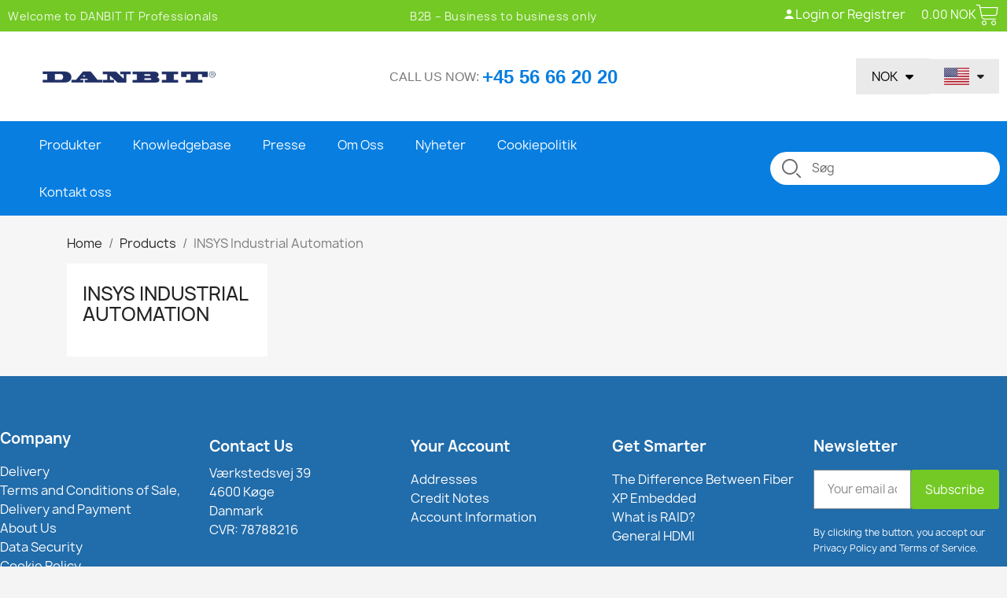

--- FILE ---
content_type: text/html; charset=utf-8
request_url: https://danbit.no/en/1110-insys-industrial-automation
body_size: 74742
content:
<!doctype html>
<html lang="en-US">

  <head>
    
      
  <meta charset="utf-8">


  <meta http-equiv="x-ua-compatible" content="ie=edge">



  <title>INSYS Industrial Automation | danbit.dk</title>
  
    
  
  <meta name="description" content="">
  <meta name="keywords" content="">
          <link rel="canonical" href="https://danbit.no/en/1110-insys-industrial-automation" />

    
          <link rel="alternate" href="https://danbit.no/en/1110-insys-industrial-automation" hreflang="en-us">
          <link rel="alternate" href="https://danbit.no/no/1110-insys-industriel-automation" hreflang="no-no">
      
  
  
    <script type="application/ld+json">
  {
    "@context": "https://schema.org",
    "@type": "Organization",
    "name" : "Danbit A/S",
    "url" : "https://danbit.no/en/"
         ,"logo": {
        "@type": "ImageObject",
        "url":"https://danbit.no/img/logo-17532686964.jpg"
      }
      }
</script>

<script type="application/ld+json">
  {
    "@context": "https://schema.org",
    "@type": "WebPage",
    "isPartOf": {
      "@type": "WebSite",
      "url":  "https://danbit.no/en/",
      "name": "Danbit A/S"
    },
    "name": "INSYS Industrial Automation",
    "url":  "https://danbit.no/en/1110-insys-industrial-automation"
  }
</script>


  <script type="application/ld+json">
    {
      "@context": "https://schema.org",
      "@type": "BreadcrumbList",
      "itemListElement": [
                  {
            "@type": "ListItem",
            "position": 1,
            "name": "Home",
            "item": "https://danbit.no/en/"
          },                  {
            "@type": "ListItem",
            "position": 2,
            "name": "Products",
            "item": "https://danbit.no/en/1202-products"
          },                  {
            "@type": "ListItem",
            "position": 3,
            "name": "INSYS Industrial Automation",
            "item": "https://danbit.no/en/1110-insys-industrial-automation"
          }              ]
    }
  </script>
  
  
  <script type="application/ld+json">
{
	"@context": "https://schema.org",
	"@type": "ItemList",
	"itemListElement": [
			{
			"@type": "ListItem",
			"position": 1,
			"name": "3 dBi GSM antenna 2/3G with FME connector, Magnetic base, 9cm high, 2.5m cable",
			"url": "https://danbit.no/en/insys-industrial-automation/18087-3-dbi-gsm-antenna-23g-with-fme-connector-magnetic-base-9cm-high-25m-cable.html"
		},			{
			"@type": "ListItem",
			"position": 2,
			"name": "INSYS Linux HSPA router with RS232 port and digital inputs and outputs EOL discontinued product",
			"url": "https://danbit.no/en/surplus-demo-products/16719-insys-linux-hspa-router-with-rs232-port-and-digital-inputs-and-outputs-eol-discontinued-product.html"
		},			{
			"@type": "ListItem",
			"position": 3,
			"name": "INSYS Linux router with RS232 port and digital inputs and outputs EOL",
			"url": "https://danbit.no/en/surplus-demo-products/16718-insys-linux-router-with-rs232-port-and-digital-inputs-and-outputs-eol.html"
		},			{
			"@type": "ListItem",
			"position": 4,
			"name": "INSYS 56K Modem with USB interface EOL Contact us for alternatives EOL",
			"url": "https://danbit.no/en/surplus-demo-products/16715-insys-56k-modem-with-usb-interface-eol-contact-us-for-alternatives-eol.html"
		},			{
			"@type": "ListItem",
			"position": 5,
			"name": "INSYS MRX3LTE 3 slots Linux router discontinued Product",
			"url": "https://danbit.no/en/surplus-demo-products/16712-insys-mrx3lte-3-slots-linux-router-discontinued-product.html"
		}		]
}
</script>
  
  
    
  

  
    <meta property="og:title" content="INSYS Industrial Automation" />
    <meta property="og:description" content="" />
    <meta property="og:url" content="https://danbit.no/en/1110-insys-industrial-automation" />
    <meta property="og:site_name" content="Danbit A/S" />
    <meta property="og:type" content="website" />    



  <meta name="viewport" content="width=device-width, initial-scale=1">



  <link rel="icon" type="image/vnd.microsoft.icon" href="https://danbit.no/img/favicon.ico?1753275164">
  <link rel="shortcut icon" type="image/x-icon" href="https://danbit.no/img/favicon.ico?1753275164">



  



  	

  <script type="text/javascript">
        var IdxrdefenderFrontConfig = {"recaptchaAPIKey":"6LfmcPQrAAAAANL_VldbuO457WYLU4N1Ji11np1u","formTypes":[],"forceLoop":true,"es17":true,"friendlyCaptchaOn":false};
        var ajax_controller = "https:\/\/danbit.no\/en\/checkout-fields?ajax=1";
        var checkout_label = "Checkout";
        var is_required_label = " is required";
        var prestashop = {"cart":{"products":[],"totals":{"total":{"type":"total","label":"Total","amount":0,"value":"0.00\u00a0NOK"},"total_including_tax":{"type":"total","label":"Total (tax incl.)","amount":0,"value":"0.00\u00a0NOK"},"total_excluding_tax":{"type":"total","label":"Total (tax excl.)","amount":0,"value":"0.00\u00a0NOK"}},"subtotals":{"products":{"type":"products","label":"Subtotal","amount":0,"value":"0.00\u00a0NOK"},"discounts":null,"shipping":{"type":"shipping","label":"Shipping","amount":0,"value":""},"tax":{"type":"tax","label":"Taxes","amount":0,"value":"0.00\u00a0NOK"}},"products_count":0,"summary_string":"0 items","vouchers":{"allowed":0,"added":[]},"discounts":[],"minimalPurchase":0,"minimalPurchaseRequired":""},"currency":{"id":3,"name":"Norwegian Krone","iso_code":"NOK","iso_code_num":"578","sign":"NOK"},"customer":{"lastname":"","firstname":"","email":"","birthday":"0000-00-00","newsletter":"0","newsletter_date_add":"0000-00-00 00:00:00","optin":"0","website":null,"company":"-","siret":null,"ape":null,"is_logged":false,"gender":{"type":null,"name":null},"addresses":[]},"country":{"id_zone":"7","id_currency":"0","call_prefix":"47","iso_code":"NO","active":"1","contains_states":"0","need_identification_number":"0","need_zip_code":"1","zip_code_format":"NNNN","display_tax_label":"1","name":"Norge","id":23},"language":{"name":"English (English)","iso_code":"en","locale":"en-US","language_code":"en-us","active":"1","is_rtl":"0","date_format_lite":"m\/d\/Y","date_format_full":"m\/d\/Y H:i:s","id":1},"page":{"title":"","canonical":"https:\/\/danbit.no\/en\/1110-insys-industrial-automation","meta":{"title":"INSYS Industrial Automation","description":"","keywords":"","robots":"index"},"page_name":"category","body_classes":{"lang-en":true,"lang-rtl":false,"country-NO":true,"currency-NOK":true,"layout-left-column":true,"page-category":true,"tax-display-enabled":true,"page-customer-account":false,"category-id-1110":true,"category-INSYS Industrial Automation":true,"category-id-parent-1202":true,"category-depth-level-3":true},"admin_notifications":[],"password-policy":{"feedbacks":{"0":"Very weak","1":"Weak","2":"Average","3":"Strong","4":"Very strong","Straight rows of keys are easy to guess":"Straight rows of keys are easy to guess","Short keyboard patterns are easy to guess":"Short keyboard patterns are easy to guess","Use a longer keyboard pattern with more turns":"Use a longer keyboard pattern with more turns","Repeats like \"aaa\" are easy to guess":"Repeats like \"aaa\" are easy to guess","Repeats like \"abcabcabc\" are only slightly harder to guess than \"abc\"":"Repeats like \"abcabcabc\" are only slightly harder to guess than \"abc\"","Sequences like abc or 6543 are easy to guess":"Sequences like \"abc\" or \"6543\" are easy to guess.","Recent years are easy to guess":"Recent years are easy to guess","Dates are often easy to guess":"Dates are often easy to guess","This is a top-10 common password":"This is a top-10 common password","This is a top-100 common password":"This is a top-100 common password","This is a very common password":"This is a very common password","This is similar to a commonly used password":"This is similar to a commonly used password","A word by itself is easy to guess":"A word by itself is easy to guess","Names and surnames by themselves are easy to guess":"Names and surnames by themselves are easy to guess","Common names and surnames are easy to guess":"Common names and surnames are easy to guess","Use a few words, avoid common phrases":"Use a few words, avoid common phrases","No need for symbols, digits, or uppercase letters":"No need for symbols, digits, or uppercase letters","Avoid repeated words and characters":"Avoid repeated words and characters","Avoid sequences":"Avoid sequences","Avoid recent years":"Avoid recent years","Avoid years that are associated with you":"Avoid years that are associated with you","Avoid dates and years that are associated with you":"Avoid dates and years that are associated with you","Capitalization doesn't help very much":"Capitalization doesn't help very much","All-uppercase is almost as easy to guess as all-lowercase":"All-uppercase is almost as easy to guess as all-lowercase","Reversed words aren't much harder to guess":"Reversed words aren't much harder to guess","Predictable substitutions like '@' instead of 'a' don't help very much":"Predictable substitutions like \"@\" instead of \"a\" don't help very much.","Add another word or two. Uncommon words are better.":"Add another word or two. Uncommon words are better."}}},"shop":{"name":"Danbit A\/S","logo":"https:\/\/danbit.no\/img\/logo-17532686964.jpg","stores_icon":"https:\/\/danbit.no\/img\/logo_stores.png","favicon":"https:\/\/danbit.no\/img\/favicon.ico"},"core_js_public_path":"\/themes\/","urls":{"base_url":"https:\/\/danbit.no\/","current_url":"https:\/\/danbit.no\/en\/1110-insys-industrial-automation","shop_domain_url":"https:\/\/danbit.no","img_ps_url":"https:\/\/danbit.no\/img\/","img_cat_url":"https:\/\/danbit.no\/img\/c\/","img_lang_url":"https:\/\/danbit.no\/img\/l\/","img_prod_url":"https:\/\/danbit.no\/img\/p\/","img_manu_url":"https:\/\/danbit.no\/img\/m\/","img_sup_url":"https:\/\/danbit.no\/img\/su\/","img_ship_url":"https:\/\/danbit.no\/img\/s\/","img_store_url":"https:\/\/danbit.no\/img\/st\/","img_col_url":"https:\/\/danbit.no\/img\/co\/","img_url":"https:\/\/danbit.no\/themes\/classic\/assets\/img\/","css_url":"https:\/\/danbit.no\/themes\/classic\/assets\/css\/","js_url":"https:\/\/danbit.no\/themes\/classic\/assets\/js\/","pic_url":"https:\/\/danbit.no\/upload\/","theme_assets":"https:\/\/danbit.no\/themes\/classic\/assets\/","theme_dir":"https:\/\/danbit.no\/themes\/classic\/","pages":{"address":"https:\/\/danbit.no\/en\/address","addresses":"https:\/\/danbit.no\/en\/addresses","authentication":"https:\/\/danbit.no\/en\/login","manufacturer":"https:\/\/danbit.no\/en\/brands","cart":"https:\/\/danbit.no\/en\/cart","category":"https:\/\/danbit.no\/en\/index.php?controller=category","cms":"https:\/\/danbit.no\/en\/index.php?controller=cms","contact":"https:\/\/danbit.no\/en\/contact-us","discount":"https:\/\/danbit.no\/en\/discount","guest_tracking":"https:\/\/danbit.no\/en\/guest-tracking","history":"https:\/\/danbit.no\/en\/order-history","identity":"https:\/\/danbit.no\/en\/identity","index":"https:\/\/danbit.no\/en\/","my_account":"https:\/\/danbit.no\/en\/my-account","order_confirmation":"https:\/\/danbit.no\/en\/order-received","order_detail":"https:\/\/danbit.no\/en\/index.php?controller=order-detail","order_follow":"https:\/\/danbit.no\/en\/order-follow","order":"https:\/\/danbit.no\/en\/order","order_return":"https:\/\/danbit.no\/en\/index.php?controller=order-return","order_slip":"https:\/\/danbit.no\/en\/credit-slip","pagenotfound":"https:\/\/danbit.no\/en\/page-not-found","password":"https:\/\/danbit.no\/en\/password-recovery","pdf_invoice":"https:\/\/danbit.no\/en\/index.php?controller=pdf-invoice","pdf_order_return":"https:\/\/danbit.no\/en\/index.php?controller=pdf-order-return","pdf_order_slip":"https:\/\/danbit.no\/en\/index.php?controller=pdf-order-slip","prices_drop":"https:\/\/danbit.no\/en\/prices-drop","product":"https:\/\/danbit.no\/en\/index.php?controller=product","registration":"https:\/\/danbit.no\/en\/registration","search":"https:\/\/danbit.no\/en\/search","sitemap":"https:\/\/danbit.no\/en\/sitemap","stores":"https:\/\/danbit.no\/en\/stores","supplier":"https:\/\/danbit.no\/en\/suppliers","new_products":"https:\/\/danbit.no\/en\/new-products","brands":"https:\/\/danbit.no\/en\/brands","register":"https:\/\/danbit.no\/en\/registration","order_login":"https:\/\/danbit.no\/en\/order?login=1"},"alternative_langs":{"en-us":"https:\/\/danbit.no\/en\/1110-insys-industrial-automation","no-no":"https:\/\/danbit.no\/no\/1110-insys-industriel-automation"},"actions":{"logout":"https:\/\/danbit.no\/en\/?mylogout="},"no_picture_image":{"bySize":{"small_default":{"url":"https:\/\/danbit.no\/img\/p\/en-default-small_default.jpg","width":98,"height":98},"cart_default":{"url":"https:\/\/danbit.no\/img\/p\/en-default-cart_default.jpg","width":125,"height":125},"cdpcp_slideout":{"url":"https:\/\/danbit.no\/img\/p\/en-default-cdpcp_slideout.jpg","width":140,"height":140},"cdpcp_footer":{"url":"https:\/\/danbit.no\/img\/p\/en-default-cdpcp_footer.jpg","width":200,"height":200},"home_default":{"url":"https:\/\/danbit.no\/img\/p\/en-default-home_default.jpg","width":250,"height":250},"medium_default":{"url":"https:\/\/danbit.no\/img\/p\/en-default-medium_default.jpg","width":452,"height":452},"large_default":{"url":"https:\/\/danbit.no\/img\/p\/en-default-large_default.jpg","width":800,"height":800}},"small":{"url":"https:\/\/danbit.no\/img\/p\/en-default-small_default.jpg","width":98,"height":98},"medium":{"url":"https:\/\/danbit.no\/img\/p\/en-default-cdpcp_footer.jpg","width":200,"height":200},"large":{"url":"https:\/\/danbit.no\/img\/p\/en-default-large_default.jpg","width":800,"height":800},"legend":""}},"configuration":{"display_taxes_label":true,"display_prices_tax_incl":false,"is_catalog":false,"show_prices":true,"opt_in":{"partner":false},"quantity_discount":{"type":"discount","label":"Unit discount"},"voucher_enabled":0,"return_enabled":0},"field_required":[],"breadcrumb":{"links":[{"title":"Home","url":"https:\/\/danbit.no\/en\/"},{"title":"Products","url":"https:\/\/danbit.no\/en\/1202-products"},{"title":"INSYS Industrial Automation","url":"https:\/\/danbit.no\/en\/1110-insys-industrial-automation"}],"count":3},"link":{"protocol_link":"https:\/\/","protocol_content":"https:\/\/"},"time":1768769972,"static_token":"0e38155fa8eebcfed74d2b49fb3e7985","token":"9b30a640c61459d9c9e5d366b46d5789","debug":false};
        var psemailsubscription_subscription = "https:\/\/danbit.no\/en\/module\/ps_emailsubscription\/subscription";
      </script>
		<link rel="stylesheet" href="https://danbit.no/themes/classic/assets/css/theme.css" media="all">
		<link rel="stylesheet" href="https://danbit.no/modules/ps_socialfollow/views/css/ps_socialfollow.css" media="all">
		<link rel="stylesheet" href="https://danbit.no/modules/ps_searchbar/ps_searchbar.css" media="all">
		<link rel="stylesheet" href="https://danbit.no/modules/ps_facetedsearch/views/dist/front.css" media="all">
		<link rel="stylesheet" href="https://danbit.no/modules/creativeelements/views/css/frontend.min.css?v=2.13.0" media="all">
		<link rel="stylesheet" href="https://danbit.no/modules/creativeelements/views/css/ce/kit-1.css?v=1751462592" media="all">
		<link rel="stylesheet" href="https://danbit.no/modules/creativeelements/views/css/ce/1170104.css?v=1752494560" media="all">
		<link rel="stylesheet" href="https://danbit.no/modules/creativeelements/views/css/ce/3170104.css?v=1752494560" media="all">
		<link rel="stylesheet" href="https://danbit.no/modules/creativeelements/views/lib/ceicons/ceicons.min.css?v=2.13.0" media="all">
		<link rel="stylesheet" href="https://danbit.no/modules/creativeelements/views/lib/font-awesome/css/solid.min.css?v=6.2.0" media="all">
		<link rel="stylesheet" href="https://danbit.no/modules/creativeelements/views/lib/font-awesome/css/brands.min.css?v=6.4.2" media="all">
		<link rel="stylesheet" href="https://danbit.no/modules/creativeelements/views/lib/animations/animations.min.css?v=2.13.0" media="all">
		<link rel="stylesheet" href="https://danbit.no/modules/creativeelements/views/lib/swiper/css/swiper.min.css?v=11.2.6" media="all">
		<link rel="stylesheet" href="https://danbit.no/modules/creativeelements/views/lib/ceicons/ceicons.min.css?v=2.13.0" media="all">
		<link rel="stylesheet" href="https://danbit.no/modules/ph_products_cms/views/css/slick.css" media="all">
		<link rel="stylesheet" href="https://danbit.no/modules/ph_products_cms/views/css/front.css" media="all">
		<link rel="stylesheet" href="https://danbit.no/modules/ets_cfultimate/views/css/date.css" media="all">
		<link rel="stylesheet" href="https://danbit.no/modules/ets_cfultimate/views/css/style.css" media="all">
		<link rel="stylesheet" href="https://danbit.no/modules/ets_cfultimate/views/css/skin.min.css" media="all">
		<link rel="stylesheet" href="https://danbit.no/modules/customfields/views/css/customfields_common.css" media="all">
		<link rel="stylesheet" href="https://danbit.no/js/jquery/ui/themes/base/minified/jquery-ui.min.css" media="all">
		<link rel="stylesheet" href="https://danbit.no/js/jquery/ui/themes/base/minified/jquery.ui.theme.min.css" media="all">
		<link rel="stylesheet" href="https://danbit.no/modules/ps_imageslider/css/homeslider.css" media="all">
		<link rel="stylesheet" href="https://danbit.no/themes/classic/modules/producttopdf/views/css/producttopdf.css" media="all">
	
	


	<script>
			var ceFrontendConfig = {"environmentMode":{"edit":false,"wpPreview":false},"is_rtl":false,"breakpoints":{"xs":0,"sm":480,"md":768,"lg":1025,"xl":1440,"xxl":1600},"version":"2.13.0","urls":{"assets":"\/modules\/creativeelements\/views\/"},"productQuickView":0,"settings":{"page":[],"general":{"elementor_global_image_lightbox":"1","elementor_lightbox_enable_counter":"yes","elementor_lightbox_enable_fullscreen":"yes","elementor_lightbox_enable_zoom":"yes","elementor_lightbox_title_src":"title","elementor_lightbox_description_src":"caption"},"editorPreferences":[]},"post":{"id":"1110040104","title":"INSYS%20Industrial%20Automation","excerpt":""}};
		</script>
        <link rel="preload" href="/modules/creativeelements/views/lib/ceicons/fonts/ceicons.woff2?8goggd" as="font" type="font/woff2" crossorigin>
        


  <script>
                var jprestaUpdateCartDirectly = 1;
                var jprestaUseCreativeElements = 1;
                </script><script>
pcRunDynamicModulesJs = function() {
// Autoconf - 2025-07-23T06:37:05+00:00
// ps_shoppingcart
setTimeout("prestashop.emit('updateCart', {reason: {linkAction: 'refresh'}, resp: {errors:[]}});", 10);
// creativeelements
// Cart is refreshed from HTML to be faster
// ets_cfultimate
$('.ets_cfu_wrapper input[type="url"]').val(prestashop.urls.current_url);
};</script><script type="text/javascript">
    var url_basic_ets = 'https://danbit.no/';
    var link_contact_ets = 'https://danbit.no/en/module/ets_cfultimate/contact';
    var ets_cfu_recaptcha_enabled = 1;
    var ets_cfu_iso_code = 'en';
    var ets_cfu_locale = 'en';
            var ets_cfu_recaptcha_v3 = 0;
        var ets_cfu_recaptcha_key = "6LcUSJUrAAAAADbEvVStsEonnBnUo18iMKTxSFUw";
                var hidden_reference = 1;
    </script>
    <script src="https://www.google.com/recaptcha/api.js?hl=en"></script>
<script async src="https://www.googletagmanager.com/gtag/js?id=G-101ECGFBC3"></script>
<script>
  window.dataLayer = window.dataLayer || [];
  function gtag(){dataLayer.push(arguments);}
  gtag('js', new Date());
  gtag(
    'config',
    'G-101ECGFBC3',
    {
      'debug_mode':false
                      }
  );
</script>

<?php
/**
 * NOTICE OF LICENSE
 *
 * Smartsupp live chat - official plugin. Smartsupp is free live chat with visitor recording. 
 * The plugin enables you to create a free account or sign in with existing one. Pre-integrated 
 * customer info with WooCommerce (you will see names and emails of signed in webshop visitors).
 * Optional API for advanced chat box modifications.
 *
 * You must not modify, adapt or create derivative works of this source code
 *
 *  @author    Smartsupp
 *  @copyright 2021 Smartsupp.com
 *  @license   GPL-2.0+
**/ 
?>





  
  <script>
    function initApollo() {
      var n = Math.random().toString(36).substring(7),
          o = document.createElement("script");
      o.src = "https://assets.apollo.io/micro/website-tracker/tracker.iife.js?nocache=" + n;
      o.async = true;
      o.defer = true;
      o.onload = function() {
        if (window.trackingFunctions && window.trackingFunctions.onLoad) {
          window.trackingFunctions.onLoad({appId: "69206e1d370e660021ac839b"});
        }
      };
      document.head.appendChild(o);
    }
    initApollo();
  </script>
  <script src="https://analytics.ahrefs.com/analytics.js" data-key="UhgGC2KORFzwX9NmGUNupw" async></script>
  

    
  </head>

  <body id="category" class="lang-en country-no currency-nok layout-left-column page-category tax-display-enabled category-id-1110 category-insys-industrial-automation category-id-parent-1202 category-depth-level-3 ce-kit-1 elementor-page elementor-page-1110040104 ce-theme ce-theme-4">

    
      
    

    <main>
      
              

      <header id="header">
        
          	        <div data-elementor-type="header" data-elementor-id="1170104" class="elementor elementor-1170104">
            <div class="elementor-section-wrap">
                        <section class="elementor-element elementor-element-79817d98 elementor-section-content-middle elementor-section-boxed elementor-section-height-default elementor-section-height-default elementor-section elementor-top-section" data-id="79817d98" data-element_type="section" data-settings="{&quot;background_background&quot;:&quot;classic&quot;}">
                            <div class="elementor-container elementor-column-gap-default">
                            <div class="elementor-row">
                <div class="elementor-element elementor-element-28e328f7 elementor-hidden-phone elementor-hidden-tablet elementor-column elementor-col-33 elementor-top-column" data-id="28e328f7" data-element_type="column">
            <div class="elementor-column-wrap elementor-element-populated">
                <div class="elementor-widget-wrap">
                <div class="elementor-element elementor-element-c55a6a0 elementor-widget__width-auto elementor-widget elementor-widget-heading" data-id="c55a6a0" data-element_type="widget" data-widget_type="heading.default">
        <div class="elementor-widget-container"><span class="elementor-heading-title">Welcome to DANBIT IT Professionals</span></div>        </div>
                        </div>
            </div>
        </div>
                <div class="elementor-element elementor-element-468eaef3 elementor-hidden-phone elementor-column elementor-col-33 elementor-top-column" data-id="468eaef3" data-element_type="column">
            <div class="elementor-column-wrap elementor-element-populated">
                <div class="elementor-widget-wrap">
                <div class="elementor-element elementor-element-20be42df elementor-widget__width-auto elementor-widget elementor-widget-heading" data-id="20be42df" data-element_type="widget" data-widget_type="heading.default">
        <div class="elementor-widget-container"><span class="elementor-heading-title">B2B – Business to business only</span></div>        </div>
                        </div>
            </div>
        </div>
                <div class="elementor-element elementor-element-1c966d28 elementor-column elementor-col-33 elementor-top-column" data-id="1c966d28" data-element_type="column">
            <div class="elementor-column-wrap elementor-element-populated">
                <div class="elementor-widget-wrap">
                <div class="elementor-element elementor-element-2ddb18e elementor-widget__width-auto elementor-widget elementor-widget-html" data-id="2ddb18e" data-element_type="widget" data-widget_type="html.default">
        <div class="elementor-widget-container"><style>
  .user-status-logged-in,
  .user-status-logged-out {
    display: none;
  }
</style>

<div id="user-status-container" style="display: inline-flex; align-items: center; gap: 10px;">
  <!-- Logget ind version -->
  <div class="user-status-logged-in" id="user-status-in" style="display: none; align-items: center; gap: 10px;">
    <a href="/index.php?mylogout=" class="elementor-heading-title elementor-inline-editing"
       style="color: white; font-weight: 400; margin-bottom: 5px; display: inline-block;">
      Log af
    </a>
    <a href="/en/my-account" class="elementor-heading-title elementor-inline-editing"
       style="color: white; font-weight: 400; margin-bottom: 5px; display: inline-flex; align-items: center; gap: 6px;">
      <svg xmlns="http://www.w3.org/2000/svg" width="16" height="16" fill="white" viewBox="0 0 16 16">
        <path d="M8 8a3 3 0 1 0 0-6 3 3 0 0 0 0 6z"/>
        <path d="M2 14s1-4 6-4 6 4 6 4H2z"/>
      </svg>
      <span id="user-full-name">My Account</span>
    </a>
  </div>

  <!-- Ikke logget ind version -->
  <div class="user-status-logged-out" id="user-status-out" style="display: none; align-items: center; gap: 6px;">
    <a href="/en/my-account" class="elementor-heading-title elementor-inline-editing"
       style="color: white; font-weight: 400; margin-bottom: 5px; display: inline-flex; align-items: center; gap: 6px;">
      <svg xmlns="http://www.w3.org/2000/svg" width="16" height="16" fill="white" viewBox="0 0 16 16">
        <path d="M8 8a3 3 0 1 0 0-6 3 3 0 0 0 0 6z"/>
        <path d="M2 14s1-4 6-4 6 4 6 4H2z"/>
      </svg>
      Login or Registrer
    </a>
  </div>
</div>

<script>
  document.addEventListener("DOMContentLoaded", function () {
    const userIn = document.getElementById('user-status-in');
    const userOut = document.getElementById('user-status-out');

    // Tjek om PrestaShop kunden findes
    if (typeof prestashop !== 'undefined' && prestashop.customer) {
      if (prestashop.customer.is_logged) {
        userIn.style.display = 'inline-flex';
        userOut.style.display = 'none';
      } else {
        userOut.style.display = 'inline-flex';
        userIn.style.display = 'none';
      }
    } else {
      // fallback - vis ikke logget ind version
      userOut.style.display = 'inline-flex';
      userIn.style.display = 'none';
    }
  });
</script>
</div>        </div>
                <div class="elementor-element elementor-element-98774be elementor-widget__width-auto elementor-cart--align-icon-right elementor-cart--empty-indicator-hide elementor-cart--show-subtotal-yes elementor-cart--items-indicator-bubble elementor-widget elementor-widget-shopping-cart" data-id="98774be" data-element_type="widget" data-settings="{&quot;modal_url&quot;:&quot;https:\/\/danbit.no\/en\/module\/creativeelements\/ajax&quot;,&quot;action_show_modal&quot;:&quot;yes&quot;}" data-widget_type="shopping-cart.default">
        <div class="elementor-widget-container">        <div class="elementor-cart__toggle">
            <a href="//danbit.no/en/cart?action=show" class="elementor-button elementor-size-sm elementor-cart-hidden">
                <span class="elementor-button-icon" data-counter="0">
                    <i aria-hidden="true" class="ceicon ceicon-cart-light"></i>                    <span class="elementor-screen-only">Shopping Cart</span>
                </span>
                <span class="elementor-button-text">0.00 NOK</span>
            </a>
        </div>
        </div>        </div>
                        </div>
            </div>
        </div>
                        </div>
            </div>
        </section>
                <section class="elementor-element elementor-element-782a8de elementor-section-boxed elementor-section-height-default elementor-section-height-default elementor-section elementor-top-section" data-id="782a8de" data-element_type="section">
                            <div class="elementor-container elementor-column-gap-default">
                            <div class="elementor-row">
                <div class="elementor-element elementor-element-93ae107 ce-valign-center ce-widgets-space--gap elementor-column elementor-col-33 elementor-top-column" data-id="93ae107" data-element_type="column">
            <div class="elementor-column-wrap elementor-element-populated">
                <div class="elementor-widget-wrap">
                <div class="elementor-element elementor-element-c9e186f elementor-widget elementor-widget-image" data-id="c9e186f" data-element_type="widget" data-widget_type="image.default">
        <div class="elementor-widget-container">        <div class="elementor-image">
                            <a href="https://danbit.no/en/">
                    <img src="/img/cms/danbit%20big.png" alt="EmbeddedPC Logo" loading="lazy" width="1388" height="150">                    </a>
                                </div>
        </div>        </div>
                        </div>
            </div>
        </div>
                <div class="elementor-element elementor-element-5ce48b6 ce-valign-center ce-widgets-space--gap elementor-column elementor-col-33 elementor-top-column" data-id="5ce48b6" data-element_type="column">
            <div class="elementor-column-wrap elementor-element-populated">
                <div class="elementor-widget-wrap">
                <div class="elementor-element elementor-element-6559d02 elementor-widget__width-auto elementor-widget elementor-widget-text-editor" data-id="6559d02" data-element_type="widget" data-widget_type="text-editor.default">
        <div class="elementor-widget-container">        <div class="elementor-text-editor elementor-clearfix"><p><span style="color: #7a7a7a; font-family: Ubuntu, sans-serif; font-size: 16px; text-align: right; text-transform: uppercase; background-color: #ffffff;">CALL US NOW: </span><span style="box-sizing: inherit; display: inline-block; margin: 0px; font-size: 24px; color: #077ee0; font-weight: bold; font-family: Ubuntu, sans-serif; vertical-align: bottom; text-align: right; text-transform: uppercase; background-color: #ffffff; outline: none !important;">+45 56 66 20 20</span></p></div>
        </div>        </div>
                        </div>
            </div>
        </div>
                <div class="elementor-element elementor-element-becac8e ce-valign-center ce-widgets-space--gap elementor-column elementor-col-33 elementor-top-column" data-id="becac8e" data-element_type="column">
            <div class="elementor-column-wrap elementor-element-populated">
                <div class="elementor-widget-wrap">
                <div class="elementor-element elementor-element-f379d7e elementor-widget__width-auto elementor-widget elementor-widget-currency-selector elementor-widget-nav-menu" data-id="f379d7e" data-element_type="widget" data-settings="{&quot;layout&quot;:&quot;horizontal&quot;,&quot;submenu_icon&quot;:{&quot;value&quot;:&quot;fas fa-caret-down&quot;,&quot;library&quot;:&quot;fa-solid&quot;},&quot;show_submenu_on&quot;:&quot;hover&quot;}" data-widget_type="currency-selector.default">
        <div class="elementor-widget-container">        <nav class="elementor-currencies elementor-nav--main elementor-nav__container elementor-nav--layout-horizontal">        <ul class="elementor-nav" id="selector-f379d7e">
                    <li class="menu-item menu-item-type-currency menu-item-currency-3 menu-item-has-children">
                <a class="elementor-item" href="javascript:;">
                                                    <span class="elementor-currencies__code">NOK</span>
                                                                    <span class="sub-arrow fas fa-caret-down"></span>
                                </a>
                        <ul class="sub-menu elementor-nav--dropdown">
                    <li class="menu-item menu-item-type-currency menu-item-currency-1">
                <a class="elementor-sub-item" href="/en/1110-insys-industrial-automation?SubmitCurrency=1&amp;id_currency=1">
                                                    <span class="elementor-currencies__code">DKK</span>
                                                                </a>
                            </li>
                    <li class="menu-item menu-item-type-currency menu-item-currency-5">
                <a class="elementor-sub-item" href="/en/1110-insys-industrial-automation?SubmitCurrency=1&amp;id_currency=5">
                                                    <span class="elementor-currencies__code">EUR</span>
                                                                </a>
                            </li>
                    <li class="menu-item menu-item-type-currency menu-item-currency-6">
                <a class="elementor-sub-item" href="/en/1110-insys-industrial-automation?SubmitCurrency=1&amp;id_currency=6">
                                                    <span class="elementor-currencies__code">GBP</span>
                                                                </a>
                            </li>
                    <li class="menu-item menu-item-type-currency menu-item-currency-3 current-menu-item">
                <a class="elementor-sub-item elementor-item-active" href="/en/1110-insys-industrial-automation?SubmitCurrency=1&amp;id_currency=3">
                                                    <span class="elementor-currencies__code">NOK</span>
                                                                </a>
                            </li>
                    <li class="menu-item menu-item-type-currency menu-item-currency-4">
                <a class="elementor-sub-item" href="/en/1110-insys-industrial-automation?SubmitCurrency=1&amp;id_currency=4">
                                                    <span class="elementor-currencies__code">SEK</span>
                                                                </a>
                            </li>
                    <li class="menu-item menu-item-type-currency menu-item-currency-2">
                <a class="elementor-sub-item" href="/en/1110-insys-industrial-automation?SubmitCurrency=1&amp;id_currency=2">
                                                    <span class="elementor-currencies__code">USD</span>
                                                                </a>
                            </li>
                </ul>
                    </li>
                </ul>
        </nav>
        </div>        </div>
                <div class="elementor-element elementor-element-4e0ef9c elementor-widget__width-auto elementor-widget elementor-widget-html" data-id="4e0ef9c" data-element_type="widget" data-widget_type="html.default">
        <div class="elementor-widget-container"><ul id="language-selector" class="elementor-nav">
    <li class="menu-item menu-item-type-lang menu-item-has-children">
        <a class="elementor-item has-submenu" href="javascript:;" id="language-toggle" aria-haspopup="true" aria-expanded="false">
            <img id="current-flag" src="https://cdn.ny.danbit.dk/img/l/2.jpg" alt="Current Language" class="language-flag">
            <span class="sub-arrow fas fa-caret-down"></span>
        </a>
        <ul class="sub-menu elementor-nav--dropdown" id="language-dropdown" role="group" aria-hidden="true">
            <!-- Dynamisk genereret -->
        </ul>
    </li>
</ul>

<script>
document.addEventListener("DOMContentLoaded", function () {
    const domainMap = {
        "da": { url: "https://www.ny.danbit.dk", flag: "https://ny.danbit.dk/img/l/2.jpg" },
        "no": { url: "https://ny.danbit.no", flag: "https://ny.danbit.dk/img/l/4.jpg" },
        "sv": { url: "https://ny.binarteknik.se", flag: "https://ny.danbit.dk/img/l/3.jpg" },
        "en": { url: "https://www.ny.danbit.dk", flag: "https://ny.danbit.dk/img/l/1.jpg" }
    };

    const slugTranslations = {
        "contact-us": {
            "da": "kontakt-os",
            "en": "contact-us",
            "no": "kontakt-oss",
            "sv": "kontakta-oss"
        },
        "new-products": {
            "da": "nyheder",
            "en": "new-products",
            "no": "nye-produkter",
            "sv": "nya-produkter"
        },
        "login": {
            "da": "log-ind",
            "en": "login",
            "no": "login",
            "sv": "inloggning"
        },
        "password-recovery": {
            "da": "gendan-adgangskode",
            "en": "password-recovery",
            "no": "glemt-passord",
            "sv": "aterställning-av-losenord"
        },
        "registration": {
            "da": "registration",
            "en": "registration",
            "no": "registrering",
            "sv": "registration"
        }
    };

    let currentLang = window.location.pathname.match(/^\/(da|no|sv|en)\//);
    currentLang = currentLang ? currentLang[1] : "da";

    const flagElement = document.getElementById("current-flag");
    const currentFlagSrc = domainMap[currentLang].flag;

    const img = new Image();
    img.src = currentFlagSrc;
    img.onload = () => {
        flagElement.src = currentFlagSrc;
    };

    // Preload all flags
    Object.values(domainMap).forEach(item => {
        const preloadImg = new Image();
        preloadImg.src = item.flag;
    });

    const dropdown = document.getElementById("language-dropdown");

    for (let lang in domainMap) {
        if (lang !== currentLang) {
            const listItem = document.createElement("li");
            listItem.classList.add("menu-item", "menu-item-type-lang");

            const link = document.createElement("a");
            link.classList.add("elementor-sub-item");

            const flagImg = document.createElement("img");
            flagImg.src = domainMap[lang].flag;
            flagImg.alt = lang;
            flagImg.classList.add("language-flag");

            link.appendChild(flagImg);

            // Get full path after language code
            let path = window.location.pathname;
            const parts = path.split("/");
            let restPath = parts.slice(2).join("/"); // remove /da/, /en/, etc.

            // Slug translation for simple CMS pages
            if (restPath && !restPath.includes("/")) {
                let rawSlug = restPath.split("?")[0].replace(/\.html$/, "");
                let translatedSlug = slugTranslations[rawSlug] && slugTranslations[rawSlug][lang]
                    ? slugTranslations[rawSlug][lang]
                    : rawSlug;
                restPath = translatedSlug + (path.endsWith(".html") ? ".html" : "");
            }

            const newUrl = `${domainMap[lang].url}/${lang}/${restPath}${window.location.search}`;
            link.href = newUrl;

            listItem.appendChild(link);
            dropdown.appendChild(listItem);
        }
    }

    // Toggle dropdown
    document.getElementById("language-toggle").addEventListener("click", function (event) {
        event.preventDefault();
        dropdown.style.display = dropdown.style.display === "block" ? "none" : "block";
    });

    // Close dropdown on outside click
    document.addEventListener("click", function (event) {
        if (!document.getElementById("language-selector").contains(event.target)) {
            dropdown.style.display = "none";
        }
    });
});
</script>

<style>
#language-selector {
    position: relative;
    display: inline-block;
}

.elementor-nav--dropdown .menu-item .elementor-item-active, 
.elementor-nav--dropdown .menu-item .highlighted, 
.elementor-nav--dropdown .menu-item [href]:focus, 
.elementor-nav--dropdown .menu-item [href]:hover {
    background-color: #F0F0F0 !important;
}

#language-selector .elementor-item {
    text-decoration: none;
    padding: 11px 19px;
    background: #EAEAEA;
    border-radius: 0px;
    display: flex;
    align-items: center;
    gap: 5px;
    cursor: pointer;
}
#language-selector .sub-arrow {
    font-size: 14px;
}
.language-flag {
    width: 32px;
    display: inline-block;
    vertical-align: middle;
}
#language-dropdown {
    display: none;
    position: absolute;
    background: white;
    border: 1px solid #ddd;
    border-radius: 5px;
    list-style: none;
    padding: 0;
    margin: 0;
    min-width: 100px;
    z-index: 1000;
}
#language-dropdown li {
    padding: 10px;
    cursor: pointer;
    border-bottom: 1px solid #eee;
    display: flex;
    align-items: center;
}
#language-dropdown li:hover {
    background: #F0F0F0;
}
#language-dropdown li:last-child {
    border-bottom: none;
}
#language-dropdown img {
    width: 32px;
    margin-right: 8px;
}
</style>
</div>        </div>
                        </div>
            </div>
        </div>
                        </div>
            </div>
        </section>
                <section class="elementor-element elementor-element-0b3c2ff elementor-section-boxed elementor-section-height-default elementor-section-height-default elementor-section elementor-top-section" data-id="0b3c2ff" data-element_type="section" data-settings="{&quot;background_background&quot;:&quot;classic&quot;}">
                            <div class="elementor-container elementor-column-gap-default">
                            <div class="elementor-row">
                <div class="elementor-element elementor-element-0f2c273 ce-valign-center ce-widgets-space--gap elementor-column elementor-col-50 elementor-top-column" data-id="0f2c273" data-element_type="column">
            <div class="elementor-column-wrap elementor-element-populated">
                <div class="elementor-widget-wrap">
                <div class="elementor-element elementor-element-750930be elementor-nav--align-left elementor-nav--stretch elementor-widget__width-auto elementor-widget-tablet__width-initial elementor-nav--dropdown-tablet elementor-nav--text-align-aside elementor-nav--toggle elementor-nav--burger elementor-widget elementor-widget-nav-menu" data-id="750930be" data-element_type="widget" data-settings="{&quot;full_width&quot;:&quot;stretch&quot;,&quot;submenu_icon&quot;:{&quot;value&quot;:&quot;ceicon ceicon-sort-down&quot;,&quot;library&quot;:&quot;ce-icons&quot;},&quot;layout&quot;:&quot;horizontal&quot;,&quot;show_submenu_on&quot;:&quot;hover&quot;,&quot;animation_dropdown&quot;:&quot;toggle&quot;,&quot;toggle&quot;:&quot;burger&quot;}" data-widget_type="nav-menu.default">
        <div class="elementor-widget-container">            <nav class="elementor-nav-menu elementor-nav--main elementor-nav__container elementor-nav--layout-horizontal e--pointer-background e--animation-fade">        <ul class="elementor-nav" id="menu-1-750930be">
                    <li class="menu-item menu-item-type-link menu-item-lnk-produkter">
                <a class="elementor-item" href="">
                                    Produkter                                </a>
                            </li>
                    <li class="menu-item menu-item-type-cms-page menu-item-cms-page-105">
                <a class="elementor-item" href="https://danbit.no/en/content/105-knowledgebase">
                                    Knowledgebase                                </a>
                            </li>
                    <li class="menu-item menu-item-type-link menu-item-lnk-presse">
                <a class="elementor-item" href="">
                                    Presse                                </a>
                            </li>
                    <li class="menu-item menu-item-type-link menu-item-lnk-om-oss">
                <a class="elementor-item" href="">
                                    Om Oss                                </a>
                            </li>
                    <li class="menu-item menu-item-type-link menu-item-lnk-nyheter">
                <a class="elementor-item" href="">
                                    Nyheter                                </a>
                            </li>
                    <li class="menu-item menu-item-type-link menu-item-lnk-cookiepolitik">
                <a class="elementor-item" href="">
                                    Cookiepolitik                                </a>
                            </li>
                    <li class="menu-item menu-item-type-link menu-item-lnk-kontakt-oss">
                <a class="elementor-item" href="">
                                    Kontakt oss                                </a>
                            </li>
                </ul>
        </nav>
                    <div class="elementor-menu-toggle">
            <i class="fa" aria-hidden="true"></i>
            <span class="elementor-screen-only">Menu</span>
        </div>
        <nav class="elementor-nav--dropdown elementor-nav__container">        <ul class="elementor-nav" id="menu-2-750930be">
                    <li class="menu-item menu-item-type-link menu-item-lnk-produkter">
                <a class="elementor-item" href="">
                                    Produkter                                </a>
                            </li>
                    <li class="menu-item menu-item-type-cms-page menu-item-cms-page-105">
                <a class="elementor-item" href="https://danbit.no/en/content/105-knowledgebase">
                                    Knowledgebase                                </a>
                            </li>
                    <li class="menu-item menu-item-type-link menu-item-lnk-presse">
                <a class="elementor-item" href="">
                                    Presse                                </a>
                            </li>
                    <li class="menu-item menu-item-type-link menu-item-lnk-om-oss">
                <a class="elementor-item" href="">
                                    Om Oss                                </a>
                            </li>
                    <li class="menu-item menu-item-type-link menu-item-lnk-nyheter">
                <a class="elementor-item" href="">
                                    Nyheter                                </a>
                            </li>
                    <li class="menu-item menu-item-type-link menu-item-lnk-cookiepolitik">
                <a class="elementor-item" href="">
                                    Cookiepolitik                                </a>
                            </li>
                    <li class="menu-item menu-item-type-link menu-item-lnk-kontakt-oss">
                <a class="elementor-item" href="">
                                    Kontakt oss                                </a>
                            </li>
                </ul>
        </nav>
        </div>        </div>
                        </div>
            </div>
        </div>
                <div class="elementor-element elementor-element-2de0e65 ce-valign-center ce-widgets-space--gap elementor-column elementor-col-50 elementor-top-column" data-id="2de0e65" data-element_type="column">
            <div class="elementor-column-wrap elementor-element-populated">
                <div class="elementor-widget-wrap">
                <div class="elementor-element elementor-element-35e41b12 elementor-search--skin-minimal elementor-widget__width-initial elementor-search--align-right elementor-hidden-phone elementor-widget-tablet__width-auto elementor-widget elementor-widget-ajax-search" data-id="35e41b12" data-element_type="widget" data-settings="{&quot;skin&quot;:&quot;minimal&quot;,&quot;show_description&quot;:&quot;yes&quot;,&quot;list_limit&quot;:6,&quot;show_image&quot;:&quot;yes&quot;,&quot;show_price&quot;:&quot;yes&quot;}" data-widget_type="ajax-search.default">
        <div class="elementor-widget-container">        <form class="elementor-search" role="search" action="https://danbit.no/en/search" method="get">
                            <div class="elementor-search__container">
                            <div class="elementor-search__icon">
                    <i aria-hidden="true" class="ceicon-search-minimal"></i>                    <span class="elementor-screen-only">Search</span>
                </div>
                            <input class="elementor-search__input" type="search" name="s" placeholder="Søg" value="" minlength="3">
                <div class="elementor-search__icon elementor-search__clear"><i class="ceicon-close"></i></div>
                        </div>
        </form>
        </div>        </div>
                        </div>
            </div>
        </div>
                        </div>
            </div>
        </section>
                    </div>
        </div>
        
        
      </header>

      <section id="wrapper">
        
          
<aside id="notifications">
  <div class="notifications-container container">
    
    
    
      </div>
</aside>
        

        
        <div class="container">
          
            <nav data-depth="3" class="breadcrumb">
  <ol>
    
              
          <li>
                          <a href="https://danbit.no/en/"><span>Home</span></a>
                      </li>
        
              
          <li>
                          <a href="https://danbit.no/en/1202-products"><span>Products</span></a>
                      </li>
        
              
          <li>
                          <span>INSYS Industrial Automation</span>
                      </li>
        
          
  </ol>
</nav>
          

          <div class="row">
            
              <div id="left-column" class="col-xs-12 col-md-4 col-lg-3">
                                  

<div class="block-categories">
  <ul class="category-top-menu">
    <li><a class="text-uppercase h6" href="https://danbit.no/en/1110-insys-industrial-automation">INSYS Industrial Automation</a></li>
      </ul>
</div>
<div id="search_filters_wrapper" class="hidden-sm-down">
  <div id="search_filter_controls" class="hidden-md-up">
      <span id="_mobile_search_filters_clear_all"></span>
      <button class="btn btn-secondary ok">
        <i class="material-icons rtl-no-flip">&#xE876;</i>
        OK
      </button>
  </div>
  
</div>

                              </div>
            

            
  <div id="content-wrapper" class="js-content-wrapper left-column col-xs-12 col-md-8 col-lg-9">
    
    <section id="content"></section>
    
  </div>


            
          </div>
        </div>
        
      </section>

      <footer id="footer" class="js-footer">
        
          	        <div data-elementor-type="footer" data-elementor-id="3170104" class="elementor elementor-3170104">
            <div class="elementor-section-wrap">
                        <section class="elementor-element elementor-element-310fb7b0 elementor-section-full_width elementor-section-height-default elementor-section-height-default elementor-section elementor-top-section" data-id="310fb7b0" data-element_type="section" data-settings="{&quot;background_background&quot;:&quot;classic&quot;}">
                            <div class="elementor-container elementor-column-gap-default">
                            <div class="elementor-row">
                <div class="elementor-element elementor-element-21381f9 elementor-sm-50 elementor-column elementor-col-20 elementor-top-column" data-id="21381f9" data-element_type="column">
            <div class="elementor-column-wrap elementor-element-populated">
                <div class="elementor-widget-wrap">
                <div class="elementor-element elementor-element-bff46a2 elementor-widget elementor-widget-heading" data-id="bff46a2" data-element_type="widget" data-widget_type="heading.default">
        <div class="elementor-widget-container"><h4 class="elementor-heading-title ce-display-medium">Company</h4></div>        </div>
                <div class="elementor-element elementor-element-c3fabeb elementor-align-left elementor-mobile-align-left elementor-icon-list--layout-traditional elementor-widget elementor-widget-icon-list" data-id="c3fabeb" data-element_type="widget" data-widget_type="icon-list.default">
        <div class="elementor-widget-container">        <ul class="elementor-icon-list-items">
                    <li class="elementor-icon-list-item">
            <a href="https://danbit.no/en/content/1-delivery">                            <span class="elementor-icon-list-text">Delivery</span>
            </a>            </li>
                    <li class="elementor-icon-list-item">
            <a href="https://danbit.no/en/content/3-terms-and-conditions-of-use">                            <span class="elementor-icon-list-text">Terms and Conditions of Sale, Delivery and Payment</span>
            </a>            </li>
                    <li class="elementor-icon-list-item">
            <a href="https://danbit.no/en/content/4-about-us">                            <span class="elementor-icon-list-text">About Us</span>
            </a>            </li>
                    <li class="elementor-icon-list-item">
            <a href="https://danbit.no/en/content/53-datasikkerhed-">                            <span class="elementor-icon-list-text">Data Security</span>
            </a>            </li>
                    <li class="elementor-icon-list-item">
            <a href="https://danbit.no/en/content/70-cookiepolitic-">                            <span class="elementor-icon-list-text">Cookie Policy</span>
            </a>            </li>
                    <li class="elementor-icon-list-item">
            <a href="https://danbit.no/en/contact-us">                            <span class="elementor-icon-list-text">Contact Us</span>
            </a>            </li>
                    <li class="elementor-icon-list-item">
            <a href="https://danbit.no/en/sitemap">                            <span class="elementor-icon-list-text">Overview</span>
            </a>            </li>
                    <li class="elementor-icon-list-item">
            <a href="https://danbit.no/en/content/104-our-pages">                            <span class="elementor-icon-list-text">Our Pages</span>
            </a>            </li>
                </ul>
        </div>        </div>
                        </div>
            </div>
        </div>
                <div class="elementor-element elementor-element-1fa499b9 elementor-sm-50 elementor-column elementor-col-20 elementor-top-column" data-id="1fa499b9" data-element_type="column">
            <div class="elementor-column-wrap elementor-element-populated">
                <div class="elementor-widget-wrap">
                <div class="elementor-element elementor-element-2e8e8f8c elementor-widget elementor-widget-heading" data-id="2e8e8f8c" data-element_type="widget" data-widget_type="heading.default">
        <div class="elementor-widget-container"><h4 class="elementor-heading-title ce-display-medium"><a href="https://danbit.no/en/contact-us">Contact Us</a></h4></div>        </div>
                <div class="elementor-element elementor-element-4db67f4f elementor-widget elementor-widget-text-editor" data-id="4db67f4f" data-element_type="widget" data-widget_type="text-editor.default">
        <div class="elementor-widget-container">        <div class="elementor-text-editor elementor-clearfix"><p>Værkstedsvej 39</p><p>4600 Køge</p><p>Danmark</p><p>CVR: 78788216</p><p><script>  (function() {    var u = "salg";    var d = "danbit.dk";    var e = u + "@" + d;    document.getElementById("email-danbit").textContent = e;  })();</script></p></div>
        </div>        </div>
                        </div>
            </div>
        </div>
                <div class="elementor-element elementor-element-49ef489d elementor-hidden-tablet elementor-hidden-phone elementor-column elementor-col-20 elementor-top-column" data-id="49ef489d" data-element_type="column">
            <div class="elementor-column-wrap elementor-element-populated">
                <div class="elementor-widget-wrap">
                <div class="elementor-element elementor-element-7d9e5897 elementor-widget elementor-widget-heading" data-id="7d9e5897" data-element_type="widget" data-widget_type="heading.default">
        <div class="elementor-widget-container"><h4 class="elementor-heading-title ce-display-medium">Your Account</h4></div>        </div>
                <div class="elementor-element elementor-element-1c729a71 elementor-align-left elementor-mobile-align-left elementor-icon-list--layout-traditional elementor-widget elementor-widget-icon-list" data-id="1c729a71" data-element_type="widget" data-widget_type="icon-list.default">
        <div class="elementor-widget-container">        <ul class="elementor-icon-list-items">
                    <li class="elementor-icon-list-item">
            <a href="https://danbit.no/en/addresses">                            <span class="elementor-icon-list-text">Addresses</span>
            </a>            </li>
                    <li class="elementor-icon-list-item">
            <a href="https://danbit.no/en/credit-slip">                            <span class="elementor-icon-list-text">Credit Notes</span>
            </a>            </li>
                    <li class="elementor-icon-list-item">
            <a href="https://danbit.no/en/my-account">                            <span class="elementor-icon-list-text">Account Information</span>
            </a>            </li>
                </ul>
        </div>        </div>
                        </div>
            </div>
        </div>
                <div class="elementor-element elementor-element-3d60485f elementor-sm-50 elementor-hidden-tablet elementor-hidden-phone elementor-column elementor-col-20 elementor-top-column" data-id="3d60485f" data-element_type="column">
            <div class="elementor-column-wrap elementor-element-populated">
                <div class="elementor-widget-wrap">
                <div class="elementor-element elementor-element-45cf2fe3 elementor-widget elementor-widget-heading" data-id="45cf2fe3" data-element_type="widget" data-widget_type="heading.default">
        <div class="elementor-widget-container"><h4 class="elementor-heading-title ce-display-medium">Get Smarter</h4></div>        </div>
                <div class="elementor-element elementor-element-7a573680 elementor-align-left elementor-icon-list--layout-traditional elementor-widget elementor-widget-icon-list" data-id="7a573680" data-element_type="widget" data-widget_type="icon-list.default">
        <div class="elementor-widget-container">        <ul class="elementor-icon-list-items">
                    <li class="elementor-icon-list-item">
            <a href="https://danbit.no/en/content/51-fiberkabler">                            <span class="elementor-icon-list-text">The Difference Between Fiber</span>
            </a>            </li>
                    <li class="elementor-icon-list-item">
            <a href="https://danbit.no/en/content/10-xp-embedded">                            <span class="elementor-icon-list-text">XP Embedded</span>
            </a>            </li>
                    <li class="elementor-icon-list-item">
            <a href="https://danbit.no/en/content/37-hvad-er-raid">                            <span class="elementor-icon-list-text">What is RAID?</span>
            </a>            </li>
                    <li class="elementor-icon-list-item">
            <a href="https://danbit.no/en/content/32-generel-information-om-hdmi">                            <span class="elementor-icon-list-text">General HDMI</span>
            </a>            </li>
                </ul>
        </div>        </div>
                        </div>
            </div>
        </div>
                <div class="elementor-element elementor-element-65c57d6b elementor-column elementor-col-20 elementor-top-column" data-id="65c57d6b" data-element_type="column">
            <div class="elementor-column-wrap elementor-element-populated">
                <div class="elementor-widget-wrap">
                <div class="elementor-element elementor-element-3aa84ad5 elementor-widget elementor-widget-heading" data-id="3aa84ad5" data-element_type="widget" data-widget_type="heading.default">
        <div class="elementor-widget-container"><h4 class="elementor-heading-title ce-display-medium">Newsletter</h4></div>        </div>
                <div class="elementor-element elementor-element-7000eff elementor-button-primary elementor-layout-inline elementor-tablet-layout-inline elementor-mobile-layout-inline elementor-widget elementor-widget-email-subscription" data-id="7000eff" data-element_type="widget" data-widget_type="email-subscription.default">
        <div class="elementor-widget-container">        <form class="ce-subscribe-form elementor-form" method="post" action="//danbit.no/en/module/creativeelements/ajax">
            <div class="elementor-form-fields-wrapper">
                <input type="hidden" name="action" value="0">
                <div class="elementor-field-group elementor-column elementor-col-100 elementor-field-type-subscribe">
                    <input type="email" name="email" class="elementor-field elementor-field-textual" placeholder="Your email address" inputmode="email" required>
                    <button type="submit" name="submitNewsletter" value="1" class="elementor-button elementor-size-sm">
                        <span class="elementor-button-content-wrapper">
                                                                            <span class="elementor-button-text">Subscribe</span>
                                                </span>
                    </button>
                </div>
                        </div>
        </form>
        </div>        </div>
                <div class="elementor-element elementor-element-370d68ca elementor-widget elementor-widget-text-editor" data-id="370d68ca" data-element_type="widget" data-widget_type="text-editor.default">
        <div class="elementor-widget-container">        <div class="elementor-text-editor elementor-clearfix"><p>By clicking the button, you accept our Privacy Policy and Terms of Service.</p></div>
        </div>        </div>
                        </div>
            </div>
        </div>
                        </div>
            </div>
        </section>
                <section class="elementor-element elementor-element-e62c8e4 elementor-section-full_width elementor-section-height-default elementor-section-height-default elementor-section elementor-top-section" data-id="e62c8e4" data-element_type="section" data-settings="{&quot;background_background&quot;:&quot;classic&quot;}">
                            <div class="elementor-container elementor-column-gap-default">
                            <div class="elementor-row">
                <div class="elementor-element elementor-element-fbe68e2 ce-valign-center ce-widgets-space--gap elementor-column elementor-col-33 elementor-top-column" data-id="fbe68e2" data-element_type="column">
            <div class="elementor-column-wrap elementor-element-populated">
                <div class="elementor-widget-wrap">
                <div class="elementor-element elementor-element-3cc8ebaa elementor-widget elementor-widget-heading" data-id="3cc8ebaa" data-element_type="widget" data-widget_type="heading.default">
        <div class="elementor-widget-container"><p class="elementor-heading-title">© 2025 DANBIT A/S. All rights reserved</p></div>        </div>
                        </div>
            </div>
        </div>
                <div class="elementor-element elementor-element-84b79f3 ce-valign-center ce-widgets-space--gap elementor-column elementor-col-33 elementor-top-column" data-id="84b79f3" data-element_type="column">
            <div class="elementor-column-wrap elementor-element-populated">
                <div class="elementor-widget-wrap">
                <div class="elementor-element elementor-element-e45d01d elementor-widget elementor-widget-heading" data-id="e45d01d" data-element_type="widget" data-widget_type="heading.default">
        <div class="elementor-widget-container"><p class="elementor-heading-title"><a href="https://webshopworks.com/">All listed prices are excl. VAT. B2B sales only.</a></p></div>        </div>
                        </div>
            </div>
        </div>
                <div class="elementor-element elementor-element-5a5b664 ce-valign-center ce-widgets-space--gap elementor-column elementor-col-33 elementor-top-column" data-id="5a5b664" data-element_type="column">
            <div class="elementor-column-wrap elementor-element-populated">
                <div class="elementor-widget-wrap">
                <div class="elementor-element elementor-element-41b74456 elementor-shape-square elementor-widget elementor-widget-social-icons" data-id="41b74456" data-element_type="widget" data-widget_type="social-icons.default">
        <div class="elementor-widget-container">        <div class="elementor-social-icons-wrapper">
                    <a class="elementor-icon elementor-social-icon elementor-social-icon-youtube elementor-repeater-item-f78755c" href="https://www.youtube.com/channel/UCfyraEu7YWUXbkqYci2xaXg" target="_blank">
                <span class="elementor-screen-only">Youtube</span>
                <i class="fab fa-youtube"></i>            </a>
                    <a class="elementor-icon elementor-social-icon elementor-social-icon-instagram elementor-repeater-item-vwx9d54" href="https://www.instagram.com/danbit_dk/" target="_blank">
                <span class="elementor-screen-only">Instagram</span>
                <i class="fab fa-instagram"></i>            </a>
                    <a class="elementor-icon elementor-social-icon elementor-social-icon-linkedin elementor-repeater-item-dc563d0" href="https://www.linkedin.com/company/danbitdk/posts/?feedView=all" target="_blank">
                <span class="elementor-screen-only">Linkedin</span>
                <i class="fab fa-linkedin"></i>            </a>
                </div>
        </div>        </div>
                        </div>
            </div>
        </div>
                        </div>
            </div>
        </section>
                    </div>
        </div>
        
        
      </footer>

    </main>

    
      
<template id="password-feedback">
  <div
    class="password-strength-feedback mt-1"
    style="display: none;"
  >
    <div class="progress-container">
      <div class="progress mb-1">
        <div class="progress-bar" role="progressbar" value="50" aria-valuemin="0" aria-valuemax="100"></div>
      </div>
    </div>
    <script type="text/javascript" class="js-hint-password">
              {"0":"Very weak","1":"Weak","2":"Average","3":"Strong","4":"Very strong","Straight rows of keys are easy to guess":"Straight rows of keys are easy to guess","Short keyboard patterns are easy to guess":"Short keyboard patterns are easy to guess","Use a longer keyboard pattern with more turns":"Use a longer keyboard pattern with more turns","Repeats like \"aaa\" are easy to guess":"Repeats like \"aaa\" are easy to guess","Repeats like \"abcabcabc\" are only slightly harder to guess than \"abc\"":"Repeats like \"abcabcabc\" are only slightly harder to guess than \"abc\"","Sequences like abc or 6543 are easy to guess":"Sequences like \"abc\" or \"6543\" are easy to guess.","Recent years are easy to guess":"Recent years are easy to guess","Dates are often easy to guess":"Dates are often easy to guess","This is a top-10 common password":"This is a top-10 common password","This is a top-100 common password":"This is a top-100 common password","This is a very common password":"This is a very common password","This is similar to a commonly used password":"This is similar to a commonly used password","A word by itself is easy to guess":"A word by itself is easy to guess","Names and surnames by themselves are easy to guess":"Names and surnames by themselves are easy to guess","Common names and surnames are easy to guess":"Common names and surnames are easy to guess","Use a few words, avoid common phrases":"Use a few words, avoid common phrases","No need for symbols, digits, or uppercase letters":"No need for symbols, digits, or uppercase letters","Avoid repeated words and characters":"Avoid repeated words and characters","Avoid sequences":"Avoid sequences","Avoid recent years":"Avoid recent years","Avoid years that are associated with you":"Avoid years that are associated with you","Avoid dates and years that are associated with you":"Avoid dates and years that are associated with you","Capitalization doesn't help very much":"Capitalization doesn't help very much","All-uppercase is almost as easy to guess as all-lowercase":"All-uppercase is almost as easy to guess as all-lowercase","Reversed words aren't much harder to guess":"Reversed words aren't much harder to guess","Predictable substitutions like '@' instead of 'a' don't help very much":"Predictable substitutions like \"@\" instead of \"a\" don't help very much.","Add another word or two. Uncommon words are better.":"Add another word or two. Uncommon words are better."}
          </script>

    <div class="password-strength-text"></div>
    <div class="password-requirements">
      <p class="password-requirements-length" data-translation="Enter a password between %s and %s characters">
        <i class="material-icons">check_circle</i>
        <span></span>
      </p>
      <p class="password-requirements-score" data-translation="The minimum score must be: %s">
        <i class="material-icons">check_circle</i>
        <span></span>
      </p>
    </div>
  </div>
</template>
      	


	<script src="https://danbit.no/themes/classic/assets/cache/bottom-bb42c2127.js" ></script>


    

    
      <script type="text/javascript">
      document.addEventListener('DOMContentLoaded', function() {
        gtag("event", "view_item_list", {"send_to": "G-101ECGFBC3", "item_list_id": "category", "item_list_name": "Category: INSYS Industrial Automation", "items": [{"item_id":18087,"item_name":"3 dBi GSM antenna 2\/3G with FME connector, Magnetic base, 9cm high, 2.5m cable","affiliation":"Norwegian Shop","index":0,"price":504.759999999999990905052982270717620849609375,"quantity":1,"item_category":"INSYS Industrial Automation","item_category2":"GSM","item_category3":"Antennas "},{"item_id":16719,"item_name":"INSYS Linux HSPA router with RS232 port and digital inputs and outputs EOL discontinued product","affiliation":"Norwegian Shop","index":1,"price":"0.00 NOK","quantity":1,"item_category":"Surplus \/ Demo products ","item_category2":"INSYS Industrial Automation"},{"item_id":16718,"item_name":"INSYS Linux router with RS232 port and digital inputs and outputs EOL","affiliation":"Norwegian Shop","index":2,"price":"0.00 NOK","quantity":1,"item_category":"Surplus \/ Demo products ","item_category2":"INSYS Industrial Automation"},{"item_id":16715,"item_name":"INSYS 56K Modem with USB interface EOL Contact us for alternatives EOL","affiliation":"Norwegian Shop","index":3,"price":"0.00 NOK","quantity":1,"item_category":"Surplus \/ Demo products ","item_category2":"INSYS Industrial Automation"},{"item_id":16712,"item_name":"INSYS MRX3LTE 3 slots Linux router discontinued Product","affiliation":"Norwegian Shop","index":4,"price":"0.00 NOK","quantity":1,"item_category":"Surplus \/ Demo products ","item_category2":"INSYS Industrial Automation"}]});
            $('article[data-id-product="18087"] a.quick-view').on(
                "click",
                function() {gtag("event", "select_item", {"send_to": "G-101ECGFBC3", "item_list_id": "category", "item_list_name": "Category: INSYS Industrial Automation", "items": [{"item_id":18087,"item_name":"3 dBi GSM antenna 2\/3G with FME connector, Magnetic base, 9cm high, 2.5m cable","affiliation":"Norwegian Shop","index":0,"price":504.759999999999990905052982270717620849609375,"quantity":1,"item_category":"INSYS Industrial Automation","item_category2":"GSM","item_category3":"Antennas "}]});}
            );
            
            $('article[data-id-product="16719"] a.quick-view').on(
                "click",
                function() {gtag("event", "select_item", {"send_to": "G-101ECGFBC3", "item_list_id": "category", "item_list_name": "Category: INSYS Industrial Automation", "items": [{"item_id":16719,"item_name":"INSYS Linux HSPA router with RS232 port and digital inputs and outputs EOL discontinued product","affiliation":"Norwegian Shop","index":1,"price":"0.00 NOK","quantity":1,"item_category":"Surplus \/ Demo products ","item_category2":"INSYS Industrial Automation"}]});}
            );
            
            $('article[data-id-product="16718"] a.quick-view').on(
                "click",
                function() {gtag("event", "select_item", {"send_to": "G-101ECGFBC3", "item_list_id": "category", "item_list_name": "Category: INSYS Industrial Automation", "items": [{"item_id":16718,"item_name":"INSYS Linux router with RS232 port and digital inputs and outputs EOL","affiliation":"Norwegian Shop","index":2,"price":"0.00 NOK","quantity":1,"item_category":"Surplus \/ Demo products ","item_category2":"INSYS Industrial Automation"}]});}
            );
            
            $('article[data-id-product="16715"] a.quick-view').on(
                "click",
                function() {gtag("event", "select_item", {"send_to": "G-101ECGFBC3", "item_list_id": "category", "item_list_name": "Category: INSYS Industrial Automation", "items": [{"item_id":16715,"item_name":"INSYS 56K Modem with USB interface EOL Contact us for alternatives EOL","affiliation":"Norwegian Shop","index":3,"price":"0.00 NOK","quantity":1,"item_category":"Surplus \/ Demo products ","item_category2":"INSYS Industrial Automation"}]});}
            );
            
            $('article[data-id-product="16712"] a.quick-view').on(
                "click",
                function() {gtag("event", "select_item", {"send_to": "G-101ECGFBC3", "item_list_id": "category", "item_list_name": "Category: INSYS Industrial Automation", "items": [{"item_id":16712,"item_name":"INSYS MRX3LTE 3 slots Linux router discontinued Product","affiliation":"Norwegian Shop","index":4,"price":"0.00 NOK","quantity":1,"item_category":"Surplus \/ Demo products ","item_category2":"INSYS Industrial Automation"}]});}
            );
            
      });
</script>

    
  </body>

</html>

--- FILE ---
content_type: text/html;charset=utf-8
request_url: https://danbit.no/en/1110-insys-industrial-automation?ajax=1&page_cache_dynamics_mods=1&action=refresh_dynamic_mods&stats
body_size: 12592
content:
{"js":"<script type=\"text\/javascript\">\nvar IdxrdefenderFrontConfig = {\"recaptchaAPIKey\":\"6LfmcPQrAAAAANL_VldbuO457WYLU4N1Ji11np1u\",\"formTypes\":[],\"forceLoop\":true,\"es17\":true,\"friendlyCaptchaOn\":false};\nvar ajax_controller = \"https:\\\/\\\/danbit.no\\\/en\\\/checkout-fields?ajax=1\";\nvar checkout_label = \"Checkout\";\nvar comparedProductsIds = null;\nvar isGuest = false;\nvar isLogged = false;\nvar is_required_label = \" is required\";\nvar prestashop_pc = {\"cart\":{\"products\":[],\"totals\":{\"total\":{\"type\":\"total\",\"label\":\"Total\",\"amount\":0,\"value\":\"0.00\\u00a0NOK\"},\"total_including_tax\":{\"type\":\"total\",\"label\":\"Total (tax incl.)\",\"amount\":0,\"value\":\"0.00\\u00a0NOK\"},\"total_excluding_tax\":{\"type\":\"total\",\"label\":\"Total (tax excl.)\",\"amount\":0,\"value\":\"0.00\\u00a0NOK\"}},\"subtotals\":{\"products\":{\"type\":\"products\",\"label\":\"Subtotal\",\"amount\":0,\"value\":\"0.00\\u00a0NOK\"},\"discounts\":null,\"shipping\":{\"type\":\"shipping\",\"label\":\"Shipping\",\"amount\":0,\"value\":\"\"},\"tax\":{\"type\":\"tax\",\"label\":\"Taxes\",\"amount\":0,\"value\":\"0.00\\u00a0NOK\"}},\"products_count\":0,\"summary_string\":\"0 items\",\"vouchers\":{\"allowed\":0,\"added\":[]},\"discounts\":[],\"minimalPurchase\":0,\"minimalPurchaseRequired\":\"\"},\"currency\":{\"id\":3,\"name\":\"Norwegian Krone\",\"iso_code\":\"NOK\",\"iso_code_num\":\"578\",\"sign\":\"NOK\"},\"customer\":{\"lastname\":null,\"firstname\":null,\"email\":null,\"birthday\":null,\"newsletter\":null,\"newsletter_date_add\":null,\"optin\":null,\"website\":null,\"company\":null,\"siret\":null,\"ape\":null,\"is_logged\":false,\"gender\":{\"type\":null,\"name\":null},\"addresses\":[]},\"country\":{\"id_zone\":\"7\",\"id_currency\":\"0\",\"call_prefix\":\"47\",\"iso_code\":\"NO\",\"active\":\"1\",\"contains_states\":\"0\",\"need_identification_number\":\"0\",\"need_zip_code\":\"1\",\"zip_code_format\":\"NNNN\",\"display_tax_label\":\"1\",\"name\":\"Norge\",\"id\":23},\"language\":{\"name\":\"English (English)\",\"iso_code\":\"en\",\"locale\":\"en-US\",\"language_code\":\"en-us\",\"active\":\"1\",\"is_rtl\":\"0\",\"date_format_lite\":\"m\\\/d\\\/Y\",\"date_format_full\":\"m\\\/d\\\/Y H:i:s\",\"id\":1},\"page\":{\"title\":\"\",\"canonical\":\"https:\\\/\\\/danbit.no\\\/en\\\/1110-insys-industrial-automation\",\"meta\":{\"title\":\"INSYS Industrial Automation\",\"description\":\"\",\"keywords\":\"\",\"robots\":\"index\"},\"page_name\":\"category\",\"body_classes\":{\"lang-en\":true,\"lang-rtl\":false,\"country-NO\":true,\"currency-NOK\":true,\"layout-left-column\":true,\"page-category\":true,\"tax-display-enabled\":true,\"page-customer-account\":false,\"category-id-1110\":true,\"category-INSYS Industrial Automation\":true,\"category-id-parent-1202\":true,\"category-depth-level-3\":true},\"admin_notifications\":[],\"password-policy\":{\"feedbacks\":{\"0\":\"Very weak\",\"1\":\"Weak\",\"2\":\"Average\",\"3\":\"Strong\",\"4\":\"Very strong\",\"Straight rows of keys are easy to guess\":\"Straight rows of keys are easy to guess\",\"Short keyboard patterns are easy to guess\":\"Short keyboard patterns are easy to guess\",\"Use a longer keyboard pattern with more turns\":\"Use a longer keyboard pattern with more turns\",\"Repeats like \\\"aaa\\\" are easy to guess\":\"Repeats like \\\"aaa\\\" are easy to guess\",\"Repeats like \\\"abcabcabc\\\" are only slightly harder to guess than \\\"abc\\\"\":\"Repeats like \\\"abcabcabc\\\" are only slightly harder to guess than \\\"abc\\\"\",\"Sequences like abc or 6543 are easy to guess\":\"Sequences like \\\"abc\\\" or \\\"6543\\\" are easy to guess.\",\"Recent years are easy to guess\":\"Recent years are easy to guess\",\"Dates are often easy to guess\":\"Dates are often easy to guess\",\"This is a top-10 common password\":\"This is a top-10 common password\",\"This is a top-100 common password\":\"This is a top-100 common password\",\"This is a very common password\":\"This is a very common password\",\"This is similar to a commonly used password\":\"This is similar to a commonly used password\",\"A word by itself is easy to guess\":\"A word by itself is easy to guess\",\"Names and surnames by themselves are easy to guess\":\"Names and surnames by themselves are easy to guess\",\"Common names and surnames are easy to guess\":\"Common names and surnames are easy to guess\",\"Use a few words, avoid common phrases\":\"Use a few words, avoid common phrases\",\"No need for symbols, digits, or uppercase letters\":\"No need for symbols, digits, or uppercase letters\",\"Avoid repeated words and characters\":\"Avoid repeated words and characters\",\"Avoid sequences\":\"Avoid sequences\",\"Avoid recent years\":\"Avoid recent years\",\"Avoid years that are associated with you\":\"Avoid years that are associated with you\",\"Avoid dates and years that are associated with you\":\"Avoid dates and years that are associated with you\",\"Capitalization doesn't help very much\":\"Capitalization doesn't help very much\",\"All-uppercase is almost as easy to guess as all-lowercase\":\"All-uppercase is almost as easy to guess as all-lowercase\",\"Reversed words aren't much harder to guess\":\"Reversed words aren't much harder to guess\",\"Predictable substitutions like '@' instead of 'a' don't help very much\":\"Predictable substitutions like \\\"@\\\" instead of \\\"a\\\" don't help very much.\",\"Add another word or two. Uncommon words are better.\":\"Add another word or two. Uncommon words are better.\"}}},\"shop\":{\"name\":\"Danbit A\\\/S\",\"logo\":\"https:\\\/\\\/danbit.no\\\/img\\\/logo-17532686964.jpg\",\"stores_icon\":\"https:\\\/\\\/danbit.no\\\/img\\\/logo_stores.png\",\"favicon\":\"https:\\\/\\\/danbit.no\\\/img\\\/favicon.ico\"},\"core_js_public_path\":\"\\\/themes\\\/\",\"urls\":{\"base_url\":\"https:\\\/\\\/danbit.no\\\/\",\"current_url\":\"https:\\\/\\\/danbit.no\\\/en\\\/1110-insys-industrial-automation?ajax=1&page_cache_dynamics_mods=1&action=refresh_dynamic_mods&stats\",\"shop_domain_url\":\"https:\\\/\\\/danbit.no\",\"img_ps_url\":\"https:\\\/\\\/danbit.no\\\/img\\\/\",\"img_cat_url\":\"https:\\\/\\\/danbit.no\\\/img\\\/c\\\/\",\"img_lang_url\":\"https:\\\/\\\/danbit.no\\\/img\\\/l\\\/\",\"img_prod_url\":\"https:\\\/\\\/danbit.no\\\/img\\\/p\\\/\",\"img_manu_url\":\"https:\\\/\\\/danbit.no\\\/img\\\/m\\\/\",\"img_sup_url\":\"https:\\\/\\\/danbit.no\\\/img\\\/su\\\/\",\"img_ship_url\":\"https:\\\/\\\/danbit.no\\\/img\\\/s\\\/\",\"img_store_url\":\"https:\\\/\\\/danbit.no\\\/img\\\/st\\\/\",\"img_col_url\":\"https:\\\/\\\/danbit.no\\\/img\\\/co\\\/\",\"img_url\":\"https:\\\/\\\/danbit.no\\\/themes\\\/classic\\\/assets\\\/img\\\/\",\"css_url\":\"https:\\\/\\\/danbit.no\\\/themes\\\/classic\\\/assets\\\/css\\\/\",\"js_url\":\"https:\\\/\\\/danbit.no\\\/themes\\\/classic\\\/assets\\\/js\\\/\",\"pic_url\":\"https:\\\/\\\/danbit.no\\\/upload\\\/\",\"theme_assets\":\"https:\\\/\\\/danbit.no\\\/themes\\\/classic\\\/assets\\\/\",\"theme_dir\":\"https:\\\/\\\/danbit.no\\\/themes\\\/classic\\\/\",\"pages\":{\"address\":\"https:\\\/\\\/danbit.no\\\/en\\\/address\",\"addresses\":\"https:\\\/\\\/danbit.no\\\/en\\\/addresses\",\"authentication\":\"https:\\\/\\\/danbit.no\\\/en\\\/login\",\"manufacturer\":\"https:\\\/\\\/danbit.no\\\/en\\\/brands\",\"cart\":\"https:\\\/\\\/danbit.no\\\/en\\\/cart\",\"category\":\"https:\\\/\\\/danbit.no\\\/en\\\/index.php?controller=category\",\"cms\":\"https:\\\/\\\/danbit.no\\\/en\\\/index.php?controller=cms\",\"contact\":\"https:\\\/\\\/danbit.no\\\/en\\\/contact-us\",\"discount\":\"https:\\\/\\\/danbit.no\\\/en\\\/discount\",\"guest_tracking\":\"https:\\\/\\\/danbit.no\\\/en\\\/guest-tracking\",\"history\":\"https:\\\/\\\/danbit.no\\\/en\\\/order-history\",\"identity\":\"https:\\\/\\\/danbit.no\\\/en\\\/identity\",\"index\":\"https:\\\/\\\/danbit.no\\\/en\\\/\",\"my_account\":\"https:\\\/\\\/danbit.no\\\/en\\\/my-account\",\"order_confirmation\":\"https:\\\/\\\/danbit.no\\\/en\\\/order-received\",\"order_detail\":\"https:\\\/\\\/danbit.no\\\/en\\\/index.php?controller=order-detail\",\"order_follow\":\"https:\\\/\\\/danbit.no\\\/en\\\/order-follow\",\"order\":\"https:\\\/\\\/danbit.no\\\/en\\\/order\",\"order_return\":\"https:\\\/\\\/danbit.no\\\/en\\\/index.php?controller=order-return\",\"order_slip\":\"https:\\\/\\\/danbit.no\\\/en\\\/credit-slip\",\"pagenotfound\":\"https:\\\/\\\/danbit.no\\\/en\\\/page-not-found\",\"password\":\"https:\\\/\\\/danbit.no\\\/en\\\/password-recovery\",\"pdf_invoice\":\"https:\\\/\\\/danbit.no\\\/en\\\/index.php?controller=pdf-invoice\",\"pdf_order_return\":\"https:\\\/\\\/danbit.no\\\/en\\\/index.php?controller=pdf-order-return\",\"pdf_order_slip\":\"https:\\\/\\\/danbit.no\\\/en\\\/index.php?controller=pdf-order-slip\",\"prices_drop\":\"https:\\\/\\\/danbit.no\\\/en\\\/prices-drop\",\"product\":\"https:\\\/\\\/danbit.no\\\/en\\\/index.php?controller=product\",\"registration\":\"https:\\\/\\\/danbit.no\\\/en\\\/registration\",\"search\":\"https:\\\/\\\/danbit.no\\\/en\\\/search\",\"sitemap\":\"https:\\\/\\\/danbit.no\\\/en\\\/sitemap\",\"stores\":\"https:\\\/\\\/danbit.no\\\/en\\\/stores\",\"supplier\":\"https:\\\/\\\/danbit.no\\\/en\\\/suppliers\",\"new_products\":\"https:\\\/\\\/danbit.no\\\/en\\\/new-products\",\"brands\":\"https:\\\/\\\/danbit.no\\\/en\\\/brands\",\"register\":\"https:\\\/\\\/danbit.no\\\/en\\\/registration\",\"order_login\":\"https:\\\/\\\/danbit.no\\\/en\\\/order?login=1\"},\"alternative_langs\":{\"en-us\":\"https:\\\/\\\/danbit.no\\\/en\\\/1110-insys-industrial-automation\",\"no-no\":\"https:\\\/\\\/danbit.no\\\/no\\\/1110-insys-industriel-automation\"},\"actions\":{\"logout\":\"https:\\\/\\\/danbit.no\\\/en\\\/?mylogout=\"},\"no_picture_image\":{\"bySize\":{\"small_default\":{\"url\":\"https:\\\/\\\/danbit.no\\\/img\\\/p\\\/en-default-small_default.jpg\",\"width\":98,\"height\":98},\"cart_default\":{\"url\":\"https:\\\/\\\/danbit.no\\\/img\\\/p\\\/en-default-cart_default.jpg\",\"width\":125,\"height\":125},\"cdpcp_slideout\":{\"url\":\"https:\\\/\\\/danbit.no\\\/img\\\/p\\\/en-default-cdpcp_slideout.jpg\",\"width\":140,\"height\":140},\"cdpcp_footer\":{\"url\":\"https:\\\/\\\/danbit.no\\\/img\\\/p\\\/en-default-cdpcp_footer.jpg\",\"width\":200,\"height\":200},\"home_default\":{\"url\":\"https:\\\/\\\/danbit.no\\\/img\\\/p\\\/en-default-home_default.jpg\",\"width\":250,\"height\":250},\"medium_default\":{\"url\":\"https:\\\/\\\/danbit.no\\\/img\\\/p\\\/en-default-medium_default.jpg\",\"width\":452,\"height\":452},\"large_default\":{\"url\":\"https:\\\/\\\/danbit.no\\\/img\\\/p\\\/en-default-large_default.jpg\",\"width\":800,\"height\":800}},\"small\":{\"url\":\"https:\\\/\\\/danbit.no\\\/img\\\/p\\\/en-default-small_default.jpg\",\"width\":98,\"height\":98},\"medium\":{\"url\":\"https:\\\/\\\/danbit.no\\\/img\\\/p\\\/en-default-cdpcp_footer.jpg\",\"width\":200,\"height\":200},\"large\":{\"url\":\"https:\\\/\\\/danbit.no\\\/img\\\/p\\\/en-default-large_default.jpg\",\"width\":800,\"height\":800},\"legend\":\"\"}},\"configuration\":{\"display_taxes_label\":true,\"display_prices_tax_incl\":false,\"is_catalog\":false,\"show_prices\":true,\"opt_in\":{\"partner\":false},\"quantity_discount\":{\"type\":\"discount\",\"label\":\"Unit discount\"},\"voucher_enabled\":0,\"return_enabled\":0},\"field_required\":[],\"breadcrumb\":{\"links\":[{\"title\":\"Home\",\"url\":\"https:\\\/\\\/danbit.no\\\/en\\\/\"},{\"title\":\"Products\",\"url\":\"https:\\\/\\\/danbit.no\\\/en\\\/1202-products\"},{\"title\":\"INSYS Industrial Automation\",\"url\":\"https:\\\/\\\/danbit.no\\\/en\\\/1110-insys-industrial-automation\"}],\"count\":3},\"link\":{\"protocol_link\":\"https:\\\/\\\/\",\"protocol_content\":\"https:\\\/\\\/\"},\"time\":1768769979,\"static_token\":\"b0ef4cb968a7c1b79db221577dbb0f7a\",\"token\":\"5e36b236c167b57b2d70a89bf53041db\",\"debug\":false};\n<\/script>\n"}

--- FILE ---
content_type: text/css
request_url: https://danbit.no/modules/creativeelements/views/css/ce/kit-1.css?v=1751462592
body_size: 193
content:
.elementor-button{background-color:#077EE0;}.elementor-button-primary .elementor-button{background-color:#74C925;}.btn-primary{background-color:#74C925;}body.ce-kit-1{background-color:#F4F4F4;}

--- FILE ---
content_type: text/css
request_url: https://danbit.no/modules/creativeelements/views/css/ce/1170104.css?v=1752494560
body_size: 20916
content:
.elementor-1170104 .elementor-element.elementor-element-79817d98 > .elementor-container{max-width:1600px;}.elementor-1170104 .elementor-element.elementor-element-79817d98 > .elementor-container > .elementor-row > .elementor-column > .elementor-column-wrap > .elementor-widget-wrap{align-content:center;align-items:center;}.elementor-1170104 .elementor-element.elementor-element-79817d98:not(.elementor-motion-effects-element-type-background), .elementor-1170104 .elementor-element.elementor-element-79817d98 > .elementor-motion-effects-container > .elementor-motion-effects-layer{background-color:#74C925;}.elementor-1170104 .elementor-element.elementor-element-79817d98{transition:background 0.3s, border 0.3s, border-radius 0.3s, box-shadow 0.3s;}.elementor-1170104 .elementor-element.elementor-element-79817d98 > .elementor-background-overlay{transition:background 0.3s, border-radius 0.3s, opacity 0.3s;}.elementor-1170104 .elementor-element.elementor-element-c55a6a0{text-align:center;width:auto;}.elementor-1170104 .elementor-element.elementor-element-c55a6a0 .elementor-heading-title{color:rgba(255,255,255,0.9);font-size:14px;letter-spacing:0.6px;}.elementor-1170104 .elementor-element.elementor-element-468eaef3.elementor-column > .elementor-column-wrap > .elementor-widget-wrap{justify-content:center;}.elementor-1170104 .elementor-element.elementor-element-20be42df{text-align:center;width:auto;}.elementor-1170104 .elementor-element.elementor-element-20be42df .elementor-heading-title{color:rgba(255,255,255,0.9);font-size:14px;letter-spacing:0.6px;}.elementor-1170104 .elementor-element.elementor-element-1c966d28.elementor-column > .elementor-column-wrap > .elementor-widget-wrap{justify-content:flex-end;}.elementor-1170104 .elementor-element.elementor-element-1c966d28 > .elementor-element-populated{padding:0px 0px 0px 0px;}.elementor-1170104 .elementor-element.elementor-element-2ddb18e > .elementor-widget-container{margin:0px 15px 0px 0px;}.elementor-1170104 .elementor-element.elementor-element-2ddb18e{width:auto;}.elementor-1170104 .elementor-element.elementor-element-98774be .elementor-cart__toggle .elementor-button-icon{font-size:29px;color:#FFFFFF;}.elementor-1170104 .elementor-element.elementor-element-98774be .elementor-cart__toggle a.elementor-button:not(#e){color:#FFFFFF;}.elementor-1170104 .elementor-element.elementor-element-98774be .elementor-cart__toggle .elementor-button:hover{background-color:rgba(255, 255, 255, 0);}.elementor-1170104 .elementor-element.elementor-element-98774be .elementor-cart__toggle .elementor-button{border-width:0px;padding:2px 10px 5px 5px;}.elementor-1170104 .elementor-element.elementor-element-98774be .elementor-cart__toggle .elementor-button-icon[data-counter]:before{background-color:#077EE0;top:-0.3em;right:calc(0em - 0.8em);}.elementor-1170104 .elementor-element.elementor-element-98774be > .elementor-widget-container{margin:0px 0px 0px 0px;padding:0px 0px 0px 0px;}.elementor-1170104 .elementor-element.elementor-element-98774be{width:auto;align-self:center;}.elementor-1170104 .elementor-element.elementor-element-782a8de > .elementor-container{max-width:1600px;}.elementor-bc-flex-widget .elementor-1170104 .elementor-element.elementor-element-93ae107.elementor-column .elementor-column-wrap{align-items:center;}.elementor-1170104 .elementor-element.elementor-element-93ae107.elementor-column.elementor-element[data-element_type="column"] > .elementor-column-wrap.elementor-element-populated > .elementor-widget-wrap{align-content:center;align-items:center;}.elementor-1170104 .elementor-element.elementor-element-93ae107.elementor-column > .elementor-column-wrap > .elementor-widget-wrap{justify-content:flex-start;}.elementor-1170104 .elementor-element.elementor-element-93ae107 > .elementor-element-populated{margin:0px 150px 0px 50px;padding:0px 0px 0px 0px;}.elementor-1170104 .elementor-element.elementor-element-c9e186f{text-align:left;}.elementor-1170104 .elementor-element.elementor-element-c9e186f > .elementor-widget-container{margin:45px 0px 45px 0px;padding:0px 0px 0px 0px;}.elementor-bc-flex-widget .elementor-1170104 .elementor-element.elementor-element-5ce48b6.elementor-column .elementor-column-wrap{align-items:center;}.elementor-1170104 .elementor-element.elementor-element-5ce48b6.elementor-column.elementor-element[data-element_type="column"] > .elementor-column-wrap.elementor-element-populated > .elementor-widget-wrap{align-content:center;align-items:center;}.elementor-1170104 .elementor-element.elementor-element-5ce48b6.elementor-column > .elementor-column-wrap > .elementor-widget-wrap{justify-content:center;}.elementor-1170104 .elementor-element.elementor-element-6559d02 .elementor-text-editor{text-align:center;}.elementor-1170104 .elementor-element.elementor-element-6559d02{width:auto;align-self:center;flex-grow:1;}.elementor-bc-flex-widget .elementor-1170104 .elementor-element.elementor-element-becac8e.elementor-column .elementor-column-wrap{align-items:center;}.elementor-1170104 .elementor-element.elementor-element-becac8e.elementor-column.elementor-element[data-element_type="column"] > .elementor-column-wrap.elementor-element-populated > .elementor-widget-wrap{align-content:center;align-items:center;}.elementor-1170104 .elementor-element.elementor-element-becac8e.elementor-column > .elementor-column-wrap > .elementor-widget-wrap{justify-content:flex-end;}.elementor-1170104 .elementor-element.elementor-element-f379d7e .elementor-nav--main a.elementor-item:not(#e){color:#000000;}.elementor-1170104 .elementor-element.elementor-element-f379d7e .elementor-nav--dropdown{font-size:15px;border-style:solid;border-width:2px 2px 2px 2px;border-color:#D8D8D8;}.elementor-1170104 .elementor-element.elementor-element-f379d7e .elementor-nav--dropdown a.elementor-item-active:not(#e), .elementor-1170104 .elementor-element.elementor-element-f379d7e .elementor-nav--dropdown a.highlighted:not(#e), .elementor-1170104 .elementor-element.elementor-element-f379d7e .elementor-nav--dropdown a:not(#e):hover, .elementor-1170104 .elementor-element.elementor-element-f379d7e .elementor-menu-toggle:hover{color:#077EE0;}.elementor-1170104 .elementor-element.elementor-element-f379d7e .elementor-nav--dropdown a:hover, .elementor-1170104 .elementor-element.elementor-element-f379d7e .elementor-nav--dropdown a.elementor-item-active, .elementor-1170104 .elementor-element.elementor-element-f379d7e .elementor-nav--dropdown a.highlighted{background-color:#F0F0F0;}.elementor-1170104 .elementor-element.elementor-element-f379d7e > .elementor-widget-container{margin:0px 0px 0px 0px;padding:0px 0px 0px 0px;background-color:#EAEAEA;}.elementor-1170104 .elementor-element.elementor-element-f379d7e{width:auto;}.elementor-1170104 .elementor-element.elementor-element-4e0ef9c > .elementor-widget-container{margin:3px 0px 0px 0px;padding:0px 0px 0px 0px;}.elementor-1170104 .elementor-element.elementor-element-4e0ef9c{width:auto;}.elementor-1170104 .elementor-element.elementor-element-0b3c2ff > .elementor-container{max-width:1600px;}.elementor-1170104 .elementor-element.elementor-element-0b3c2ff:not(.elementor-motion-effects-element-type-background), .elementor-1170104 .elementor-element.elementor-element-0b3c2ff > .elementor-motion-effects-container > .elementor-motion-effects-layer{background-color:#077EE0;}.elementor-1170104 .elementor-element.elementor-element-0b3c2ff{transition:background 0.3s, border 0.3s, border-radius 0.3s, box-shadow 0.3s;margin-top:0px;margin-bottom:0px;padding:0px 0px 0px 0px;}.elementor-1170104 .elementor-element.elementor-element-0b3c2ff > .elementor-background-overlay{transition:background 0.3s, border-radius 0.3s, opacity 0.3s;}.elementor-bc-flex-widget .elementor-1170104 .elementor-element.elementor-element-0f2c273.elementor-column .elementor-column-wrap{align-items:center;}.elementor-1170104 .elementor-element.elementor-element-0f2c273.elementor-column.elementor-element[data-element_type="column"] > .elementor-column-wrap.elementor-element-populated > .elementor-widget-wrap{align-content:center;align-items:center;}.elementor-1170104 .elementor-element.elementor-element-0f2c273.elementor-column > .elementor-column-wrap > .elementor-widget-wrap{justify-content:flex-start;}.elementor-1170104 .elementor-element.elementor-element-0f2c273 > .elementor-element-populated{margin:0px 0px 0px 0px;padding:0px 0px 0px 0px;}.elementor-1170104 .elementor-element.elementor-element-750930be .elementor-menu-toggle{margin-right:auto;background-color:rgba(255,255,255,0);font-size:24px;}.elementor-1170104 .elementor-element.elementor-element-750930be .elementor-nav--main a.elementor-item{font-size:16px;font-weight:400;}.elementor-1170104 .elementor-element.elementor-element-750930be .elementor-nav--main a.elementor-item:not(#e){color:#FFFFFF;}.elementor-1170104 .elementor-element.elementor-element-750930be .elementor-nav--main a.elementor-item.elementor-item-active:not(#e), .elementor-1170104 .elementor-element.elementor-element-750930be .elementor-nav--main a.elementor-item.highlighted:not(#e), .elementor-1170104 .elementor-element.elementor-element-750930be .elementor-nav--main a.elementor-item:not(#e):hover, .elementor-1170104 .elementor-element.elementor-element-750930be .elementor-nav--main a.elementor-item:not(#e):focus{color:#fff;}.elementor-1170104 .elementor-element.elementor-element-750930be .elementor-nav--main:not(.e--pointer-framed) .elementor-item:before, .elementor-1170104 .elementor-element.elementor-element-750930be .elementor-nav--main:not(.e--pointer-framed) .elementor-item:after{background-color:#74C925;}.elementor-1170104 .elementor-element.elementor-element-750930be .e--pointer-framed .elementor-item:before, .elementor-1170104 .elementor-element.elementor-element-750930be .e--pointer-framed .elementor-item:after{border-color:#74C925;}.elementor-1170104 .elementor-element.elementor-element-750930be .elementor-nav--main .elementor-item{padding-left:2px;padding-right:2px;padding-top:10px;padding-bottom:10px;}.elementor-1170104 .elementor-element.elementor-element-750930be .elementor-nav--main.elementor-nav--layout-horizontal > .elementor-nav{column-gap:0px;}.elementor-1170104 .elementor-element.elementor-element-750930be .elementor-nav--main:not(.elementor-nav--layout-horizontal) > .elementor-nav li:not(:last-child){margin-bottom:0px;}.elementor-1170104 .elementor-element.elementor-element-750930be .elementor-item:before{border-radius:0px;}.elementor-1170104 .elementor-element.elementor-element-750930be .e--animation-shutter-in-horizontal .elementor-item:before{border-radius:0 0px 0px 0;}.elementor-1170104 .elementor-element.elementor-element-750930be .e--animation-shutter-in-horizontal .elementor-item:after{border-radius:0px 0 0 0px;}.elementor-1170104 .elementor-element.elementor-element-750930be .e--animation-shutter-in-vertical .elementor-item:before{border-radius:0px 0px 0 0;}.elementor-1170104 .elementor-element.elementor-element-750930be .e--animation-shutter-in-vertical .elementor-item:after{border-radius:0 0 0px 0px;}.elementor-1170104 .elementor-element.elementor-element-750930be .elementor-nav--dropdown{font-size:14px;border-radius:0px 0px 0px 0px;}.elementor-1170104 .elementor-element.elementor-element-750930be .elementor-nav--dropdown a:not(#e), .elementor-1170104 .elementor-element.elementor-element-750930be .elementor-menu-toggle{color:#1D1D1F;}.elementor-1170104 .elementor-element.elementor-element-750930be .elementor-nav--dropdown a.elementor-item-active:not(#e), .elementor-1170104 .elementor-element.elementor-element-750930be .elementor-nav--dropdown a.highlighted:not(#e), .elementor-1170104 .elementor-element.elementor-element-750930be .elementor-nav--dropdown a:not(#e):hover, .elementor-1170104 .elementor-element.elementor-element-750930be .elementor-menu-toggle:hover{color:#ffffff;}.elementor-1170104 .elementor-element.elementor-element-750930be .elementor-nav--dropdown a:hover, .elementor-1170104 .elementor-element.elementor-element-750930be .elementor-nav--dropdown a.elementor-item-active, .elementor-1170104 .elementor-element.elementor-element-750930be .elementor-nav--dropdown a.highlighted{background-color:#b77d47;}.elementor-1170104 .elementor-element.elementor-element-750930be .elementor-nav--dropdown a.elementor-item-active:not(#e){color:#ffffff;}.elementor-1170104 .elementor-element.elementor-element-750930be .elementor-nav--dropdown li:first-child a{border-top-left-radius:0px;border-top-right-radius:0px;}.elementor-1170104 .elementor-element.elementor-element-750930be .elementor-nav--dropdown li:last-child a{border-bottom-right-radius:0px;border-bottom-left-radius:0px;}.elementor-1170104 .elementor-element.elementor-element-750930be .elementor-nav--main .elementor-nav--dropdown, .elementor-1170104 .elementor-element.elementor-element-750930be .elementor-nav__container.elementor-nav--dropdown{box-shadow:0px 5px 15px 0px rgba(12,12,12,0.1);}.elementor-1170104 .elementor-element.elementor-element-750930be .elementor-nav--main > .elementor-nav > li > .elementor-nav--dropdown, .elementor-1170104 .elementor-element.elementor-element-750930be .elementor-nav__container.elementor-nav--dropdown{margin-top:10px !important;}.elementor-1170104 .elementor-element.elementor-element-750930be div.elementor-menu-toggle{color:#1d1d1f;}.elementor-1170104 .elementor-element.elementor-element-750930be div.elementor-menu-toggle:hover{color:#1d1d1f;}.elementor-1170104 .elementor-element.elementor-element-750930be > .elementor-widget-container{margin:0px 0px 0px 030px;padding:0px 0px 0px 0px;}.elementor-1170104 .elementor-element.elementor-element-750930be{width:auto;align-self:center;flex-grow:1;}.elementor-bc-flex-widget .elementor-1170104 .elementor-element.elementor-element-2de0e65.elementor-column .elementor-column-wrap{align-items:center;}.elementor-1170104 .elementor-element.elementor-element-2de0e65.elementor-column.elementor-element[data-element_type="column"] > .elementor-column-wrap.elementor-element-populated > .elementor-widget-wrap{align-content:center;align-items:center;}.elementor-1170104 .elementor-element.elementor-element-2de0e65.elementor-column > .elementor-column-wrap > .elementor-widget-wrap{justify-content:flex-end;}.elementor-1170104 .elementor-element.elementor-element-2de0e65 > .elementor-element-populated{margin:0px 0px 0px 0px;padding:0px 0px 0px 0px;}.elementor-1170104 .elementor-element.elementor-element-35e41b12 .elementor-search__container{min-height:42px;border-radius:79px;}.elementor-1170104 .elementor-element.elementor-element-35e41b12 .elementor-search__submit{min-width:42px;}.elementor-1170104 .elementor-element.elementor-element-35e41b12 .elementor-search__icon, .elementor-1170104 .elementor-element.elementor-element-35e41b12 .elementor-search__input, .elementor-1170104 .elementor-element.elementor-element-35e41b12.elementor-search--button-type-text .elementor-search__submit{padding:0 calc(42px / 3);}.elementor-1170104 .elementor-element.elementor-element-35e41b12 .elementor-search__product-description{-webkit-line-clamp:2;font-size:14px;line-height:1.2em;color:rgba(29,29,31,0.7);}.elementor-1170104 .elementor-element.elementor-element-35e41b12 .elementor-search__icon{font-size:24px;}.elementor-1170104 .elementor-element.elementor-element-35e41b12 .elementor-search__input, .elementor-1170104 .elementor-element.elementor-element-35e41b12 .elementor-search__icon, .elementor-1170104 .elementor-element.elementor-element-35e41b12 .elementor-lightbox .dialog-lightbox-close-button, .elementor-1170104 .elementor-element.elementor-element-35e41b12 .elementor-lightbox .dialog-lightbox-close-button:hover, .elementor-1170104 .elementor-element.elementor-element-35e41b12.elementor-search--skin-topbar input[type="search"].elementor-search__input{color:#000000;}.elementor-1170104 .elementor-element.elementor-element-35e41b12:not(.elementor-search--skin-topbar) .elementor-search__container{background-color:#FFFFFF;border-width:1px 1px 1px 1px;}.elementor-1170104 .elementor-element.elementor-element-35e41b12.elementor-search--skin-topbar input[type="search"].elementor-search__input{background-color:#FFFFFF;border-width:1px 1px 1px 1px;}.elementor-1170104 .elementor-element.elementor-element-35e41b12:not(.elementor-search--skin-topbar) .elementor-search--focus .elementor-search__container{background-color:#f5f6f4;}.elementor-1170104 .elementor-element.elementor-element-35e41b12.elementor-search--skin-topbar input[type="search"].elementor-search__input:focus{background-color:#f5f6f4;}.elementor-1170104 .elementor-element.elementor-element-35e41b12 .elementor-search__clear{font-size:18px;}.elementor-1170104 .elementor-element.elementor-element-35e41b12:not(.elementor-search--skin-topbar) .elementor-search__products{width:420px !important;}.elementor-1170104 .elementor-element.elementor-element-35e41b12.elementor-search--skin-topbar .elementor-search__container{border-width:0 calc(50vw - 420px / 2);}.elementor-1170104 .elementor-element.elementor-element-35e41b12 .elementor-search__products{margin-top:10px;padding:0px 0px 0px 0px;border-width:0px;border-radius:0px;box-shadow:0px 8px 16px 0px rgba(0,0,0,0.11);}.elementor-1170104 .elementor-element.elementor-element-35e41b12 a.elementor-search__product-link{padding:10px;}.elementor-1170104 .elementor-element.elementor-element-35e41b12 .elementor-search__product-name{font-size:19px;font-weight:400;color:#1d1d1f;}.elementor-1170104 .elementor-element.elementor-element-35e41b12 .elementor-search__product-price{font-size:18px;font-weight:500;}.elementor-1170104 .elementor-element.elementor-element-35e41b12 a.elementor-search__product-link.ui-state-focus{background-color:#f9f6f1;}.elementor-1170104 .elementor-element.elementor-element-35e41b12 .ui-state-focus .elementor-search__product-name{color:#b77d47;}.elementor-1170104 .elementor-element.elementor-element-35e41b12 > .elementor-widget-container{margin:0px 8px 0px 0px;}.elementor-1170104 .elementor-element.elementor-element-35e41b12{width:300px;max-width:max(300px, 100%);flex-grow:0;}#header{box-shadow:0px 0px 0px 0px rgba(0,0,0,0.5);}@media(min-width:768px){.elementor-1170104 .elementor-element.elementor-element-0f2c273{width:60.525%;}.elementor-1170104 .elementor-element.elementor-element-2de0e65{width:39.395%;}}@media(max-width:1024px) and (min-width:768px){.elementor-1170104 .elementor-element.elementor-element-468eaef3{width:50%;}.elementor-1170104 .elementor-element.elementor-element-1c966d28{width:50%;}}@media(max-width:1024px){.elementor-1170104 .elementor-element.elementor-element-c55a6a0 > .elementor-widget-container{margin:0px 0px 0px 4px;}.elementor-1170104 .elementor-element.elementor-element-468eaef3.elementor-column > .elementor-column-wrap > .elementor-widget-wrap{justify-content:flex-start;}.elementor-1170104 .elementor-element.elementor-element-20be42df > .elementor-widget-container{margin:0px 0px 0px 4px;}.elementor-1170104 .elementor-element.elementor-element-750930be .elementor-nav--dropdown a{padding-top:14px;padding-bottom:14px;}.elementor-1170104 .elementor-element.elementor-element-750930be > .elementor-widget-container{margin:0px 0px 0px 0px;}.elementor-1170104 .elementor-element.elementor-element-750930be{width:40px;max-width:max(40px, 100%);order:-99999;flex-grow:0;}.elementor-1170104 .elementor-element.elementor-element-35e41b12 > .elementor-widget-container{margin:0% 1% 0% 30%;}.elementor-1170104 .elementor-element.elementor-element-35e41b12{width:auto;}}@media(max-width:767px){.elementor-1170104 .elementor-element.elementor-element-1c966d28.elementor-column > .elementor-column-wrap > .elementor-widget-wrap{justify-content:space-between;}.elementor-1170104 .elementor-element.elementor-element-98774be .elementor-cart__toggle .elementor-button{padding:2px 5px 5px 5px;}.elementor-1170104 .elementor-element.elementor-element-c9e186f{text-align:center;}.elementor-1170104 .elementor-element.elementor-element-c9e186f .elementor-image img{width:55%;}.elementor-1170104 .elementor-element.elementor-element-c9e186f > .elementor-widget-container{margin:0px 0px 0px 0px;}.elementor-1170104 .elementor-element.elementor-element-35e41b12:not(.elementor-search--skin-topbar) .elementor-search__products{width:96% !important;}.elementor-1170104 .elementor-element.elementor-element-35e41b12.elementor-search--skin-topbar .elementor-search__container{border-width:0 calc(50vw - 96% / 2);}.elementor-1170104 .elementor-element.elementor-element-35e41b12 > .elementor-widget-container{margin:3px 8px 3px 0px;}}/* Start custom CSS for section, class: .elementor-element-79817d98 */.elementor-1170104 .elementor-element.elementor-element-79817d98:hover{
    z-index: 101;
}/* End custom CSS */
/* Start custom CSS for section, class: .elementor-element-0b3c2ff */.elementor-element.elementor-element-750930be .elementor-nav--main a.elementor-item:not(#e) {
    padding: 20px;
}/* End custom CSS */

--- FILE ---
content_type: text/css
request_url: https://danbit.no/modules/creativeelements/views/css/ce/3170104.css?v=1752494560
body_size: 9015
content:
.elementor-3170104 .elementor-element.elementor-element-310fb7b0:not(.elementor-motion-effects-element-type-background), .elementor-3170104 .elementor-element.elementor-element-310fb7b0 > .elementor-motion-effects-container > .elementor-motion-effects-layer{background-color:#216CAA;}.elementor-3170104 .elementor-element.elementor-element-310fb7b0{transition:background 0.3s, border 0.3s, border-radius 0.3s, box-shadow 0.3s;margin-top:0px;margin-bottom:0px;padding:70px 0px 80px 0px;}.elementor-3170104 .elementor-element.elementor-element-310fb7b0 > .elementor-background-overlay{transition:background 0.3s, border-radius 0.3s, opacity 0.3s;}.elementor-3170104 .elementor-element.elementor-element-21381f9 > .elementor-element-populated{margin:0px 0px 0px 0px;padding:0px 0px 0px 0px;}.elementor-3170104 .elementor-element.elementor-element-bff46a2 .elementor-heading-title{color:#FFFFFF;}.elementor-3170104 .elementor-element.elementor-element-c3fabeb .elementor-icon-list-icon i{font-size:0px;}.elementor-3170104 .elementor-element.elementor-element-c3fabeb .elementor-icon-list-icon svg{width:0px;}.elementor-3170104 .elementor-element.elementor-element-c3fabeb .elementor-icon-list-text{color:#FFFFFF;}.elementor-3170104 .elementor-element.elementor-element-c3fabeb .elementor-icon-list-item:hover .elementor-icon-list-text{color:#D8D8D8;}.elementor-3170104 .elementor-element.elementor-element-c3fabeb .elementor-icon-list-item > *{font-size:16px;line-height:1.5em;}.elementor-3170104 .elementor-element.elementor-element-c3fabeb > .elementor-widget-container{margin:0px 0px 0px 0px;padding:0px 0px 0px 0px;}.elementor-3170104 .elementor-element.elementor-element-2e8e8f8c .elementor-heading-title{color:#FFFFFF;}.elementor-3170104 .elementor-element.elementor-element-4db67f4f .elementor-text-editor{text-align:left;}.elementor-3170104 .elementor-element.elementor-element-4db67f4f{color:#FFFFFF;line-height:0.5em;}.elementor-3170104 .elementor-element.elementor-element-7d9e5897 .elementor-heading-title{color:#FFFFFF;}.elementor-3170104 .elementor-element.elementor-element-1c729a71 .elementor-icon-list-icon i{font-size:0px;}.elementor-3170104 .elementor-element.elementor-element-1c729a71 .elementor-icon-list-icon svg{width:0px;}.elementor-3170104 .elementor-element.elementor-element-1c729a71 .elementor-icon-list-text{color:#FFFFFF;padding-inline-start:0px;}.elementor-3170104 .elementor-element.elementor-element-1c729a71 .elementor-icon-list-item:hover .elementor-icon-list-text{color:#D8D8D8;}.elementor-3170104 .elementor-element.elementor-element-1c729a71 .elementor-icon-list-item > *{font-size:16px;line-height:1.5em;}.elementor-3170104 .elementor-element.elementor-element-45cf2fe3 .elementor-heading-title{color:#FFFFFF;}.elementor-3170104 .elementor-element.elementor-element-7a573680 .elementor-icon-list-icon i{font-size:0px;}.elementor-3170104 .elementor-element.elementor-element-7a573680 .elementor-icon-list-icon svg{width:0px;}.elementor-3170104 .elementor-element.elementor-element-7a573680 .elementor-icon-list-text{color:#FFFFFF;padding-inline-start:0px;}.elementor-3170104 .elementor-element.elementor-element-7a573680 .elementor-icon-list-item:hover .elementor-icon-list-text{color:#D8D8D8;}.elementor-3170104 .elementor-element.elementor-element-7a573680 .elementor-icon-list-item > *{font-size:16px;line-height:1.5em;}.elementor-3170104 .elementor-element.elementor-element-3aa84ad5 .elementor-heading-title{color:#FFFFFF;}.elementor-3170104 .elementor-element.elementor-element-7000eff .elementor-field-type-subscribe{flex-wrap:nowrap;}.elementor-3170104 .elementor-element.elementor-element-7000eff input[type=email]{height:50px;padding:0 calc(50px / 3);}.elementor-3170104 .elementor-element.elementor-element-7000eff button[type=submit]{height:50px;padding:0 calc(50px / 3);}.elementor-3170104 .elementor-element.elementor-element-370d68ca .elementor-text-editor{text-align:left;}.elementor-3170104 .elementor-element.elementor-element-370d68ca{color:#FFFFFF;font-size:12px;}.elementor-3170104 .elementor-element.elementor-element-e62c8e4:not(.elementor-motion-effects-element-type-background), .elementor-3170104 .elementor-element.elementor-element-e62c8e4 > .elementor-motion-effects-container > .elementor-motion-effects-layer{background-color:#077EE0;}.elementor-3170104 .elementor-element.elementor-element-e62c8e4{transition:background 0.3s, border 0.3s, border-radius 0.3s, box-shadow 0.3s;margin-top:0px;margin-bottom:0px;padding:20px 020px 20px 020px;}.elementor-3170104 .elementor-element.elementor-element-e62c8e4 > .elementor-background-overlay{transition:background 0.3s, border-radius 0.3s, opacity 0.3s;}.elementor-bc-flex-widget .elementor-3170104 .elementor-element.elementor-element-fbe68e2.elementor-column .elementor-column-wrap{align-items:center;}.elementor-3170104 .elementor-element.elementor-element-fbe68e2.elementor-column.elementor-element[data-element_type="column"] > .elementor-column-wrap.elementor-element-populated > .elementor-widget-wrap{align-content:center;align-items:center;}.elementor-3170104 .elementor-element.elementor-element-3cc8ebaa{text-align:left;}.elementor-3170104 .elementor-element.elementor-element-3cc8ebaa .elementor-heading-title{color:#FFFFFF;font-size:15px;}.elementor-bc-flex-widget .elementor-3170104 .elementor-element.elementor-element-84b79f3.elementor-column .elementor-column-wrap{align-items:center;}.elementor-3170104 .elementor-element.elementor-element-84b79f3.elementor-column.elementor-element[data-element_type="column"] > .elementor-column-wrap.elementor-element-populated > .elementor-widget-wrap{align-content:center;align-items:center;}.elementor-3170104 .elementor-element.elementor-element-e45d01d{text-align:center;}.elementor-3170104 .elementor-element.elementor-element-e45d01d .elementor-heading-title{color:#FFFFFF;font-size:15px;}.elementor-bc-flex-widget .elementor-3170104 .elementor-element.elementor-element-5a5b664.elementor-column .elementor-column-wrap{align-items:center;}.elementor-3170104 .elementor-element.elementor-element-5a5b664.elementor-column.elementor-element[data-element_type="column"] > .elementor-column-wrap.elementor-element-populated > .elementor-widget-wrap{align-content:center;align-items:center;}.elementor-3170104 .elementor-element.elementor-element-41b74456{text-align:right;}.elementor-3170104 .elementor-element.elementor-element-41b74456 .elementor-social-icon{font-size:20px;}#footer{padding:0px 0px 0px 0px;}@media(max-width:1024px) and (min-width:768px){.elementor-3170104 .elementor-element.elementor-element-21381f9{width:33%;}.elementor-3170104 .elementor-element.elementor-element-1fa499b9{width:33%;}.elementor-3170104 .elementor-element.elementor-element-49ef489d{width:33%;}.elementor-3170104 .elementor-element.elementor-element-3d60485f{width:33%;}.elementor-3170104 .elementor-element.elementor-element-65c57d6b{width:100%;}}@media(max-width:1024px){.elementor-3170104 .elementor-element.elementor-element-310fb7b0{margin-top:50px;margin-bottom:30px;}.elementor-3170104 .elementor-element.elementor-element-7000eff .elementor-field-type-subscribe{flex-wrap:nowrap;}.elementor-3170104 .elementor-element.elementor-element-41b74456{text-align:right;}}@media(max-width:767px){.elementor-3170104 .elementor-element.elementor-element-310fb7b0{margin-top:0px;margin-bottom:0px;padding:20px 20px 0px 20px;}.elementor-3170104 .elementor-element.elementor-element-21381f9{width:50%;}.elementor-3170104 .elementor-element.elementor-element-21381f9 > .elementor-element-populated{margin:20px 0px 0px 0px;}.elementor-3170104 .elementor-element.elementor-element-1fa499b9{width:50%;}.elementor-3170104 .elementor-element.elementor-element-1fa499b9 > .elementor-element-populated{margin:20px 0px 0px 0px;}.elementor-3170104 .elementor-element.elementor-element-49ef489d{width:50%;}.elementor-3170104 .elementor-element.elementor-element-49ef489d > .elementor-element-populated{margin:20px 0px 0px 0px;}.elementor-3170104 .elementor-element.elementor-element-7d9e5897{text-align:left;}.elementor-3170104 .elementor-element.elementor-element-3d60485f{width:100%;}.elementor-3170104 .elementor-element.elementor-element-3d60485f > .elementor-element-populated{margin:20px 0px 0px 0px;}.elementor-3170104 .elementor-element.elementor-element-45cf2fe3{text-align:center;}.elementor-3170104 .elementor-element.elementor-element-65c57d6b{width:100%;}.elementor-3170104 .elementor-element.elementor-element-65c57d6b > .elementor-element-populated{margin:20px 0px 0px 0px;}.elementor-3170104 .elementor-element.elementor-element-7000eff .elementor-field-type-subscribe{flex-wrap:nowrap;}.elementor-3170104 .elementor-element.elementor-element-370d68ca > .elementor-widget-container{margin:0px 0px 10px 0px;}.elementor-3170104 .elementor-element.elementor-element-3cc8ebaa{text-align:center;}.elementor-3170104 .elementor-element.elementor-element-e45d01d{text-align:center;}.elementor-3170104 .elementor-element.elementor-element-41b74456{text-align:center;}}